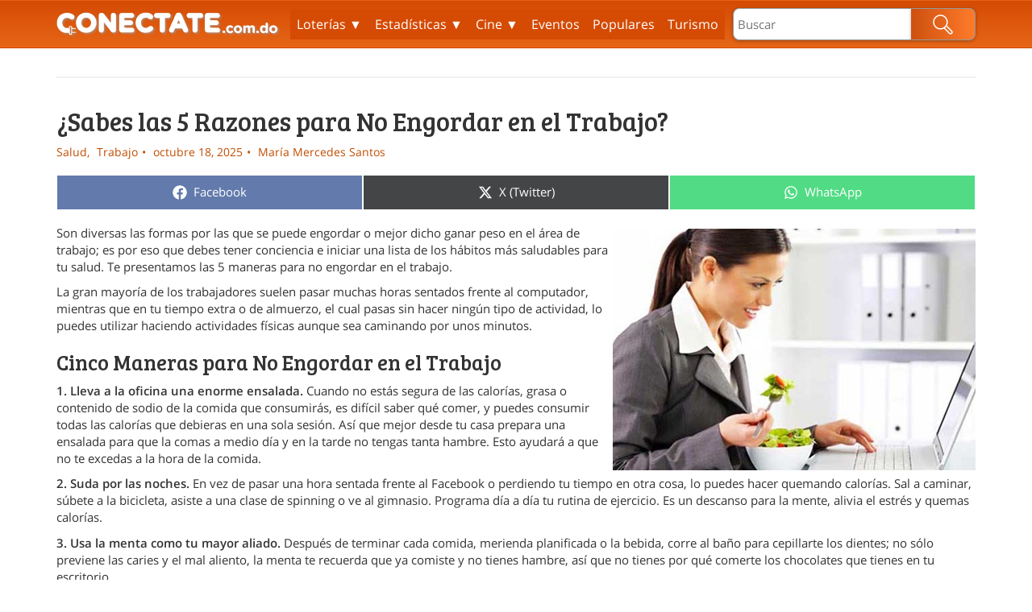

--- FILE ---
content_type: text/html; charset=UTF-8
request_url: https://www.conectate.com.do/articulo/como-no-engordar-en-el-trabajo/
body_size: 16114
content:
<!DOCTYPE html>
<html dir="ltr" lang="es" prefix="og: https://ogp.me/ns#">
<head>
  <meta charset="UTF-8" />
  
  <link rel="shortcut icon" href="https://www.conectate.com.do/wp-content/themes/conectate/assets/img/favicon.ico" />
  <link rel="apple-touch-icon-precomposed" sizes="57x57" href="https://www.conectate.com.do/wp-content/themes/conectate/assets/img/Icon-App-57x57@1x.png" />
  <link rel="apple-touch-icon-precomposed" sizes="72x72" href="https://www.conectate.com.do/wp-content/themes/conectate/assets/img/Icon-App-72x72@1x.png" />
  <link rel="apple-touch-icon-precomposed" sizes="114x114" href="https://www.conectate.com.do/wp-content/themes/conectate/assets/img/Icon-App-57x57@2x.png" />
  <link rel="apple-touch-icon-precomposed" sizes="144x144" href="https://www.conectate.com.do/wp-content/themes/conectate/assets/img/Icon-App-72x72@2x.png" />
  <link rel="icon" sizes="192x192" href="https://www.conectate.com.do/wp-content/themes/conectate/assets/img/Icon-App-192x192@1x.png">
  <meta name="theme-color" content="#DB5802">
  <meta name="mobile-web-app-capable" content="yes">
  <link rel="manifest" href="https://www.conectate.com.do/wp-content/themes/conectate/assets/img/manifest.json">
  <meta name="viewport" content="width=device-width, initial-scale=1"/>
  	<style>img:is([sizes="auto" i], [sizes^="auto," i]) { contain-intrinsic-size: 3000px 1500px }</style>
	
		<!-- All in One SEO Pro 4.8.4.1 - aioseo.com -->
		<title>Cómo No Engordar en el Trabajo | Consejos Tips Sugerencias</title>
	<meta name="description" content="Son diversas las formas por las que se puede ganar peso en el área de trabajo. Te presentamos las cinco maneras de cómo no engordar en el trabajo." />
	<meta name="robots" content="max-image-preview:large" />
	<meta name="author" content="María Mercedes Santos"/>
	<meta name="google-site-verification" content="GmmEfZW6dwJ5htLaU39JN-gx2JyYtMh69Ooeyt_61dA" />
	<meta name="keywords" content="como no engordar en el trabajo,tips para no engordar en el trabajo,engordar en el trabajo,evitar engordar en el trabajo,como evitar engordar en el trabajo" />
	<link rel="canonical" href="https://www.conectate.com.do/articulo/como-no-engordar-en-el-trabajo/" />
	<meta name="generator" content="All in One SEO Pro (AIOSEO) 4.8.4.1" />
		<meta property="og:locale" content="es_ES" />
		<meta property="og:site_name" content="Conectate.com.do" />
		<meta property="og:type" content="article" />
		<meta property="og:title" content="Cómo No Engordar en el Trabajo | Consejos Tips Sugerencias" />
		<meta property="og:description" content="Son diversas las formas por las que se puede ganar peso en el área de trabajo. Te presentamos las cinco maneras de cómo no engordar en el trabajo." />
		<meta property="og:url" content="https://www.conectate.com.do/articulo/como-no-engordar-en-el-trabajo/" />
		<meta property="fb:app_id" content="213619249989766" />
		<meta property="og:image" content="https://cdn.conectate.com.do/wp-content/uploads/2017/04/29135535/Comer-Trabajo.jpg" />
		<meta property="og:image:secure_url" content="https://cdn.conectate.com.do/wp-content/uploads/2017/04/29135535/Comer-Trabajo.jpg" />
		<meta property="og:image:width" content="450" />
		<meta property="og:image:height" content="300" />
		<meta property="article:published_time" content="2025-10-18T07:30:38+00:00" />
		<meta property="article:modified_time" content="2025-10-18T11:04:14+00:00" />
		<meta name="twitter:card" content="summary" />
		<meta name="twitter:title" content="Cómo No Engordar en el Trabajo | Consejos Tips Sugerencias" />
		<meta name="twitter:description" content="Son diversas las formas por las que se puede ganar peso en el área de trabajo. Te presentamos las cinco maneras de cómo no engordar en el trabajo." />
		<meta name="twitter:image" content="https://cdn.conectate.com.do/wp-content/uploads/2017/04/29135535/Comer-Trabajo.jpg" />
		<script type="application/ld+json" class="aioseo-schema">
			{"@context":"https:\/\/schema.org","@graph":[{"@type":"BreadcrumbList","@id":"https:\/\/www.conectate.com.do\/articulo\/como-no-engordar-en-el-trabajo\/#breadcrumblist","itemListElement":[{"@type":"ListItem","@id":"https:\/\/www.conectate.com.do#listItem","position":1,"name":"Inicio","item":"https:\/\/www.conectate.com.do","nextItem":{"@type":"ListItem","@id":"https:\/\/www.conectate.com.do\/categoria\/estilo-de-vida\/#listItem","name":"Estilo de Vida"}},{"@type":"ListItem","@id":"https:\/\/www.conectate.com.do\/categoria\/estilo-de-vida\/#listItem","position":2,"name":"Estilo de Vida","item":"https:\/\/www.conectate.com.do\/categoria\/estilo-de-vida\/","nextItem":{"@type":"ListItem","@id":"https:\/\/www.conectate.com.do\/categoria\/salud\/#listItem","name":"Salud"},"previousItem":{"@type":"ListItem","@id":"https:\/\/www.conectate.com.do#listItem","name":"Inicio"}},{"@type":"ListItem","@id":"https:\/\/www.conectate.com.do\/categoria\/salud\/#listItem","position":3,"name":"Salud","item":"https:\/\/www.conectate.com.do\/categoria\/salud\/","nextItem":{"@type":"ListItem","@id":"https:\/\/www.conectate.com.do\/articulo\/como-no-engordar-en-el-trabajo\/#listItem","name":"\u00bfSabes las 5 Razones para No Engordar en el Trabajo?"},"previousItem":{"@type":"ListItem","@id":"https:\/\/www.conectate.com.do\/categoria\/estilo-de-vida\/#listItem","name":"Estilo de Vida"}},{"@type":"ListItem","@id":"https:\/\/www.conectate.com.do\/articulo\/como-no-engordar-en-el-trabajo\/#listItem","position":4,"name":"\u00bfSabes las 5 Razones para No Engordar en el Trabajo?","previousItem":{"@type":"ListItem","@id":"https:\/\/www.conectate.com.do\/categoria\/salud\/#listItem","name":"Salud"}}]},{"@type":"Organization","@id":"https:\/\/www.conectate.com.do\/#organization","name":"Conectate.com.do","description":"Gu\u00eda de Entretenimiento de Rep\u00fablica Dominicana","url":"https:\/\/www.conectate.com.do\/"},{"@type":"Person","@id":"https:\/\/www.conectate.com.do\/author\/maria\/#author","url":"https:\/\/www.conectate.com.do\/author\/maria\/","name":"Mar\u00eda Mercedes Santos","image":{"@type":"ImageObject","@id":"https:\/\/www.conectate.com.do\/articulo\/como-no-engordar-en-el-trabajo\/#authorImage","url":"https:\/\/secure.gravatar.com\/avatar\/94b99a13a6d6f037d6438179c12b28ca814682100bb65938e34f7014a7c3f25c?s=96&d=mm&r=g","width":96,"height":96,"caption":"Mar\u00eda Mercedes Santos"}},{"@type":"WebPage","@id":"https:\/\/www.conectate.com.do\/articulo\/como-no-engordar-en-el-trabajo\/#webpage","url":"https:\/\/www.conectate.com.do\/articulo\/como-no-engordar-en-el-trabajo\/","name":"C\u00f3mo No Engordar en el Trabajo | Consejos Tips Sugerencias","description":"Son diversas las formas por las que se puede ganar peso en el \u00e1rea de trabajo. Te presentamos las cinco maneras de c\u00f3mo no engordar en el trabajo.","inLanguage":"es-ES","isPartOf":{"@id":"https:\/\/www.conectate.com.do\/#website"},"breadcrumb":{"@id":"https:\/\/www.conectate.com.do\/articulo\/como-no-engordar-en-el-trabajo\/#breadcrumblist"},"author":{"@id":"https:\/\/www.conectate.com.do\/author\/maria\/#author"},"creator":{"@id":"https:\/\/www.conectate.com.do\/author\/maria\/#author"},"image":{"@type":"ImageObject","url":"https:\/\/cdn.conectate.com.do\/wp-content\/uploads\/2017\/04\/29135535\/Comer-Trabajo.jpg","@id":"https:\/\/www.conectate.com.do\/articulo\/como-no-engordar-en-el-trabajo\/#mainImage","width":450,"height":300,"caption":"C\u00f3mo No Engordar en el Trabajo"},"primaryImageOfPage":{"@id":"https:\/\/www.conectate.com.do\/articulo\/como-no-engordar-en-el-trabajo\/#mainImage"},"datePublished":"2025-10-18T07:30:38+00:00","dateModified":"2025-10-18T11:04:14+00:00"},{"@type":"WebSite","@id":"https:\/\/www.conectate.com.do\/#website","url":"https:\/\/www.conectate.com.do\/","name":"Conectate.com.do","description":"Gu\u00eda de Entretenimiento de Rep\u00fablica Dominicana","inLanguage":"es-ES","publisher":{"@id":"https:\/\/www.conectate.com.do\/#organization"}}]}
		</script>
		<!-- All in One SEO Pro -->

<link rel='dns-prefetch' href='//www.conectate.com.do' />
<link rel='dns-prefetch' href='//pagead2.googlesyndication.com' />
<link rel='dns-prefetch' href='//pelotainvernal.com' />
<link rel='dns-prefetch' href='//cdnjs.cloudflare.com' />
<link rel='dns-prefetch' href='//cdn-conectate.kiskoo.com' />
<script type="text/javascript">
/* <![CDATA[ */
window._wpemojiSettings = {"baseUrl":"https:\/\/s.w.org\/images\/core\/emoji\/16.0.1\/72x72\/","ext":".png","svgUrl":"https:\/\/s.w.org\/images\/core\/emoji\/16.0.1\/svg\/","svgExt":".svg","source":{"concatemoji":"https:\/\/www.conectate.com.do\/wp-includes\/js\/wp-emoji-release.min.js?ver=6.8.3"}};
/*! This file is auto-generated */
!function(s,n){var o,i,e;function c(e){try{var t={supportTests:e,timestamp:(new Date).valueOf()};sessionStorage.setItem(o,JSON.stringify(t))}catch(e){}}function p(e,t,n){e.clearRect(0,0,e.canvas.width,e.canvas.height),e.fillText(t,0,0);var t=new Uint32Array(e.getImageData(0,0,e.canvas.width,e.canvas.height).data),a=(e.clearRect(0,0,e.canvas.width,e.canvas.height),e.fillText(n,0,0),new Uint32Array(e.getImageData(0,0,e.canvas.width,e.canvas.height).data));return t.every(function(e,t){return e===a[t]})}function u(e,t){e.clearRect(0,0,e.canvas.width,e.canvas.height),e.fillText(t,0,0);for(var n=e.getImageData(16,16,1,1),a=0;a<n.data.length;a++)if(0!==n.data[a])return!1;return!0}function f(e,t,n,a){switch(t){case"flag":return n(e,"\ud83c\udff3\ufe0f\u200d\u26a7\ufe0f","\ud83c\udff3\ufe0f\u200b\u26a7\ufe0f")?!1:!n(e,"\ud83c\udde8\ud83c\uddf6","\ud83c\udde8\u200b\ud83c\uddf6")&&!n(e,"\ud83c\udff4\udb40\udc67\udb40\udc62\udb40\udc65\udb40\udc6e\udb40\udc67\udb40\udc7f","\ud83c\udff4\u200b\udb40\udc67\u200b\udb40\udc62\u200b\udb40\udc65\u200b\udb40\udc6e\u200b\udb40\udc67\u200b\udb40\udc7f");case"emoji":return!a(e,"\ud83e\udedf")}return!1}function g(e,t,n,a){var r="undefined"!=typeof WorkerGlobalScope&&self instanceof WorkerGlobalScope?new OffscreenCanvas(300,150):s.createElement("canvas"),o=r.getContext("2d",{willReadFrequently:!0}),i=(o.textBaseline="top",o.font="600 32px Arial",{});return e.forEach(function(e){i[e]=t(o,e,n,a)}),i}function t(e){var t=s.createElement("script");t.src=e,t.defer=!0,s.head.appendChild(t)}"undefined"!=typeof Promise&&(o="wpEmojiSettingsSupports",i=["flag","emoji"],n.supports={everything:!0,everythingExceptFlag:!0},e=new Promise(function(e){s.addEventListener("DOMContentLoaded",e,{once:!0})}),new Promise(function(t){var n=function(){try{var e=JSON.parse(sessionStorage.getItem(o));if("object"==typeof e&&"number"==typeof e.timestamp&&(new Date).valueOf()<e.timestamp+604800&&"object"==typeof e.supportTests)return e.supportTests}catch(e){}return null}();if(!n){if("undefined"!=typeof Worker&&"undefined"!=typeof OffscreenCanvas&&"undefined"!=typeof URL&&URL.createObjectURL&&"undefined"!=typeof Blob)try{var e="postMessage("+g.toString()+"("+[JSON.stringify(i),f.toString(),p.toString(),u.toString()].join(",")+"));",a=new Blob([e],{type:"text/javascript"}),r=new Worker(URL.createObjectURL(a),{name:"wpTestEmojiSupports"});return void(r.onmessage=function(e){c(n=e.data),r.terminate(),t(n)})}catch(e){}c(n=g(i,f,p,u))}t(n)}).then(function(e){for(var t in e)n.supports[t]=e[t],n.supports.everything=n.supports.everything&&n.supports[t],"flag"!==t&&(n.supports.everythingExceptFlag=n.supports.everythingExceptFlag&&n.supports[t]);n.supports.everythingExceptFlag=n.supports.everythingExceptFlag&&!n.supports.flag,n.DOMReady=!1,n.readyCallback=function(){n.DOMReady=!0}}).then(function(){return e}).then(function(){var e;n.supports.everything||(n.readyCallback(),(e=n.source||{}).concatemoji?t(e.concatemoji):e.wpemoji&&e.twemoji&&(t(e.twemoji),t(e.wpemoji)))}))}((window,document),window._wpemojiSettings);
/* ]]> */
</script>
<style id='wp-emoji-styles-inline-css' type='text/css'>

	img.wp-smiley, img.emoji {
		display: inline !important;
		border: none !important;
		box-shadow: none !important;
		height: 1em !important;
		width: 1em !important;
		margin: 0 0.07em !important;
		vertical-align: -0.1em !important;
		background: none !important;
		padding: 0 !important;
	}
</style>
<link rel='stylesheet' id='wp-block-library-css' href='https://www.conectate.com.do/wp-includes/css/dist/block-library/style.min.css?ver=6.8.3' type='text/css' media='all' />
<style id='classic-theme-styles-inline-css' type='text/css'>
/*! This file is auto-generated */
.wp-block-button__link{color:#fff;background-color:#32373c;border-radius:9999px;box-shadow:none;text-decoration:none;padding:calc(.667em + 2px) calc(1.333em + 2px);font-size:1.125em}.wp-block-file__button{background:#32373c;color:#fff;text-decoration:none}
</style>
<style id='global-styles-inline-css' type='text/css'>
:root{--wp--preset--aspect-ratio--square: 1;--wp--preset--aspect-ratio--4-3: 4/3;--wp--preset--aspect-ratio--3-4: 3/4;--wp--preset--aspect-ratio--3-2: 3/2;--wp--preset--aspect-ratio--2-3: 2/3;--wp--preset--aspect-ratio--16-9: 16/9;--wp--preset--aspect-ratio--9-16: 9/16;--wp--preset--color--black: #000000;--wp--preset--color--cyan-bluish-gray: #abb8c3;--wp--preset--color--white: #ffffff;--wp--preset--color--pale-pink: #f78da7;--wp--preset--color--vivid-red: #cf2e2e;--wp--preset--color--luminous-vivid-orange: #ff6900;--wp--preset--color--luminous-vivid-amber: #fcb900;--wp--preset--color--light-green-cyan: #7bdcb5;--wp--preset--color--vivid-green-cyan: #00d084;--wp--preset--color--pale-cyan-blue: #8ed1fc;--wp--preset--color--vivid-cyan-blue: #0693e3;--wp--preset--color--vivid-purple: #9b51e0;--wp--preset--gradient--vivid-cyan-blue-to-vivid-purple: linear-gradient(135deg,rgba(6,147,227,1) 0%,rgb(155,81,224) 100%);--wp--preset--gradient--light-green-cyan-to-vivid-green-cyan: linear-gradient(135deg,rgb(122,220,180) 0%,rgb(0,208,130) 100%);--wp--preset--gradient--luminous-vivid-amber-to-luminous-vivid-orange: linear-gradient(135deg,rgba(252,185,0,1) 0%,rgba(255,105,0,1) 100%);--wp--preset--gradient--luminous-vivid-orange-to-vivid-red: linear-gradient(135deg,rgba(255,105,0,1) 0%,rgb(207,46,46) 100%);--wp--preset--gradient--very-light-gray-to-cyan-bluish-gray: linear-gradient(135deg,rgb(238,238,238) 0%,rgb(169,184,195) 100%);--wp--preset--gradient--cool-to-warm-spectrum: linear-gradient(135deg,rgb(74,234,220) 0%,rgb(151,120,209) 20%,rgb(207,42,186) 40%,rgb(238,44,130) 60%,rgb(251,105,98) 80%,rgb(254,248,76) 100%);--wp--preset--gradient--blush-light-purple: linear-gradient(135deg,rgb(255,206,236) 0%,rgb(152,150,240) 100%);--wp--preset--gradient--blush-bordeaux: linear-gradient(135deg,rgb(254,205,165) 0%,rgb(254,45,45) 50%,rgb(107,0,62) 100%);--wp--preset--gradient--luminous-dusk: linear-gradient(135deg,rgb(255,203,112) 0%,rgb(199,81,192) 50%,rgb(65,88,208) 100%);--wp--preset--gradient--pale-ocean: linear-gradient(135deg,rgb(255,245,203) 0%,rgb(182,227,212) 50%,rgb(51,167,181) 100%);--wp--preset--gradient--electric-grass: linear-gradient(135deg,rgb(202,248,128) 0%,rgb(113,206,126) 100%);--wp--preset--gradient--midnight: linear-gradient(135deg,rgb(2,3,129) 0%,rgb(40,116,252) 100%);--wp--preset--font-size--small: 13px;--wp--preset--font-size--medium: 20px;--wp--preset--font-size--large: 36px;--wp--preset--font-size--x-large: 42px;--wp--preset--spacing--20: 0.44rem;--wp--preset--spacing--30: 0.67rem;--wp--preset--spacing--40: 1rem;--wp--preset--spacing--50: 1.5rem;--wp--preset--spacing--60: 2.25rem;--wp--preset--spacing--70: 3.38rem;--wp--preset--spacing--80: 5.06rem;--wp--preset--shadow--natural: 6px 6px 9px rgba(0, 0, 0, 0.2);--wp--preset--shadow--deep: 12px 12px 50px rgba(0, 0, 0, 0.4);--wp--preset--shadow--sharp: 6px 6px 0px rgba(0, 0, 0, 0.2);--wp--preset--shadow--outlined: 6px 6px 0px -3px rgba(255, 255, 255, 1), 6px 6px rgba(0, 0, 0, 1);--wp--preset--shadow--crisp: 6px 6px 0px rgba(0, 0, 0, 1);}:where(.is-layout-flex){gap: 0.5em;}:where(.is-layout-grid){gap: 0.5em;}body .is-layout-flex{display: flex;}.is-layout-flex{flex-wrap: wrap;align-items: center;}.is-layout-flex > :is(*, div){margin: 0;}body .is-layout-grid{display: grid;}.is-layout-grid > :is(*, div){margin: 0;}:where(.wp-block-columns.is-layout-flex){gap: 2em;}:where(.wp-block-columns.is-layout-grid){gap: 2em;}:where(.wp-block-post-template.is-layout-flex){gap: 1.25em;}:where(.wp-block-post-template.is-layout-grid){gap: 1.25em;}.has-black-color{color: var(--wp--preset--color--black) !important;}.has-cyan-bluish-gray-color{color: var(--wp--preset--color--cyan-bluish-gray) !important;}.has-white-color{color: var(--wp--preset--color--white) !important;}.has-pale-pink-color{color: var(--wp--preset--color--pale-pink) !important;}.has-vivid-red-color{color: var(--wp--preset--color--vivid-red) !important;}.has-luminous-vivid-orange-color{color: var(--wp--preset--color--luminous-vivid-orange) !important;}.has-luminous-vivid-amber-color{color: var(--wp--preset--color--luminous-vivid-amber) !important;}.has-light-green-cyan-color{color: var(--wp--preset--color--light-green-cyan) !important;}.has-vivid-green-cyan-color{color: var(--wp--preset--color--vivid-green-cyan) !important;}.has-pale-cyan-blue-color{color: var(--wp--preset--color--pale-cyan-blue) !important;}.has-vivid-cyan-blue-color{color: var(--wp--preset--color--vivid-cyan-blue) !important;}.has-vivid-purple-color{color: var(--wp--preset--color--vivid-purple) !important;}.has-black-background-color{background-color: var(--wp--preset--color--black) !important;}.has-cyan-bluish-gray-background-color{background-color: var(--wp--preset--color--cyan-bluish-gray) !important;}.has-white-background-color{background-color: var(--wp--preset--color--white) !important;}.has-pale-pink-background-color{background-color: var(--wp--preset--color--pale-pink) !important;}.has-vivid-red-background-color{background-color: var(--wp--preset--color--vivid-red) !important;}.has-luminous-vivid-orange-background-color{background-color: var(--wp--preset--color--luminous-vivid-orange) !important;}.has-luminous-vivid-amber-background-color{background-color: var(--wp--preset--color--luminous-vivid-amber) !important;}.has-light-green-cyan-background-color{background-color: var(--wp--preset--color--light-green-cyan) !important;}.has-vivid-green-cyan-background-color{background-color: var(--wp--preset--color--vivid-green-cyan) !important;}.has-pale-cyan-blue-background-color{background-color: var(--wp--preset--color--pale-cyan-blue) !important;}.has-vivid-cyan-blue-background-color{background-color: var(--wp--preset--color--vivid-cyan-blue) !important;}.has-vivid-purple-background-color{background-color: var(--wp--preset--color--vivid-purple) !important;}.has-black-border-color{border-color: var(--wp--preset--color--black) !important;}.has-cyan-bluish-gray-border-color{border-color: var(--wp--preset--color--cyan-bluish-gray) !important;}.has-white-border-color{border-color: var(--wp--preset--color--white) !important;}.has-pale-pink-border-color{border-color: var(--wp--preset--color--pale-pink) !important;}.has-vivid-red-border-color{border-color: var(--wp--preset--color--vivid-red) !important;}.has-luminous-vivid-orange-border-color{border-color: var(--wp--preset--color--luminous-vivid-orange) !important;}.has-luminous-vivid-amber-border-color{border-color: var(--wp--preset--color--luminous-vivid-amber) !important;}.has-light-green-cyan-border-color{border-color: var(--wp--preset--color--light-green-cyan) !important;}.has-vivid-green-cyan-border-color{border-color: var(--wp--preset--color--vivid-green-cyan) !important;}.has-pale-cyan-blue-border-color{border-color: var(--wp--preset--color--pale-cyan-blue) !important;}.has-vivid-cyan-blue-border-color{border-color: var(--wp--preset--color--vivid-cyan-blue) !important;}.has-vivid-purple-border-color{border-color: var(--wp--preset--color--vivid-purple) !important;}.has-vivid-cyan-blue-to-vivid-purple-gradient-background{background: var(--wp--preset--gradient--vivid-cyan-blue-to-vivid-purple) !important;}.has-light-green-cyan-to-vivid-green-cyan-gradient-background{background: var(--wp--preset--gradient--light-green-cyan-to-vivid-green-cyan) !important;}.has-luminous-vivid-amber-to-luminous-vivid-orange-gradient-background{background: var(--wp--preset--gradient--luminous-vivid-amber-to-luminous-vivid-orange) !important;}.has-luminous-vivid-orange-to-vivid-red-gradient-background{background: var(--wp--preset--gradient--luminous-vivid-orange-to-vivid-red) !important;}.has-very-light-gray-to-cyan-bluish-gray-gradient-background{background: var(--wp--preset--gradient--very-light-gray-to-cyan-bluish-gray) !important;}.has-cool-to-warm-spectrum-gradient-background{background: var(--wp--preset--gradient--cool-to-warm-spectrum) !important;}.has-blush-light-purple-gradient-background{background: var(--wp--preset--gradient--blush-light-purple) !important;}.has-blush-bordeaux-gradient-background{background: var(--wp--preset--gradient--blush-bordeaux) !important;}.has-luminous-dusk-gradient-background{background: var(--wp--preset--gradient--luminous-dusk) !important;}.has-pale-ocean-gradient-background{background: var(--wp--preset--gradient--pale-ocean) !important;}.has-electric-grass-gradient-background{background: var(--wp--preset--gradient--electric-grass) !important;}.has-midnight-gradient-background{background: var(--wp--preset--gradient--midnight) !important;}.has-small-font-size{font-size: var(--wp--preset--font-size--small) !important;}.has-medium-font-size{font-size: var(--wp--preset--font-size--medium) !important;}.has-large-font-size{font-size: var(--wp--preset--font-size--large) !important;}.has-x-large-font-size{font-size: var(--wp--preset--font-size--x-large) !important;}
:where(.wp-block-post-template.is-layout-flex){gap: 1.25em;}:where(.wp-block-post-template.is-layout-grid){gap: 1.25em;}
:where(.wp-block-columns.is-layout-flex){gap: 2em;}:where(.wp-block-columns.is-layout-grid){gap: 2em;}
:root :where(.wp-block-pullquote){font-size: 1.5em;line-height: 1.6;}
</style>
<link rel='stylesheet' id='contact-form-7-css' href='https://www.conectate.com.do/wp-content/plugins/contact-form-7/includes/css/styles.css?ver=6.0.6' type='text/css' media='all' />
<link rel='stylesheet' id='mediaelement-css' href='https://www.conectate.com.do/wp-includes/js/mediaelement/mediaelementplayer-legacy.min.css?ver=4.2.17' type='text/css' media='all' />
<link rel='stylesheet' id='wp-mediaelement-css' href='https://www.conectate.com.do/wp-includes/js/mediaelement/wp-mediaelement.min.css?ver=6.8.3' type='text/css' media='all' />
<link rel='stylesheet' id='fvp-frontend-css' href='https://www.conectate.com.do/wp-content/plugins/featured-video-plus/styles/frontend.css?ver=2.3.3' type='text/css' media='all' />
<link rel='stylesheet' id='scriptlesssocialsharing-css' href='https://www.conectate.com.do/wp-content/plugins/scriptless-social-sharing/includes/css/scriptlesssocialsharing-style.css?ver=3.3.0' type='text/css' media='all' />
<style id='scriptlesssocialsharing-inline-css' type='text/css'>
.scriptlesssocialsharing__buttons a.button { padding: 12px; flex: 1; }@media only screen and (max-width: 767px) { .scriptlesssocialsharing .sss-name { position: absolute; clip: rect(1px, 1px, 1px, 1px); height: 1px; width: 1px; border: 0; overflow: hidden; } }
</style>
<link rel='stylesheet' id='conectate-style-css' href='https://www.conectate.com.do/wp-content/themes/conectate/assets/css/main.css?ver=1734013425' type='text/css' media='all' />
<link rel='stylesheet' id='conectate-sport-ticket-style-css' href='https://cdn-conectate.kiskoo.com/modules/sport/frontend/assets/css/sport-ticker.css?ver=6.8.3' type='text/css' media='all' />
<link rel='stylesheet' id='baseball-style-css' href='https://pelotainvernal.com/bb-widget/bb-widget.css?ver=6.8.3' type='text/css' media='all' />
<script type="text/javascript" src="https://www.conectate.com.do/wp-includes/js/jquery/jquery.min.js?ver=3.7.1" id="jquery-core-js"></script>
<script type="text/javascript" src="https://www.conectate.com.do/wp-includes/js/jquery/jquery-migrate.min.js?ver=3.4.1" id="jquery-migrate-js"></script>
<script type="text/javascript" id="mediaelement-core-js-before">
/* <![CDATA[ */
var mejsL10n = {"language":"es","strings":{"mejs.download-file":"Descargar archivo","mejs.install-flash":"Est\u00e1s usando un navegador que no tiene Flash activo o instalado. Por favor, activa el componente del reproductor Flash o descarga la \u00faltima versi\u00f3n desde https:\/\/get.adobe.com\/flashplayer\/","mejs.fullscreen":"Pantalla completa","mejs.play":"Reproducir","mejs.pause":"Pausa","mejs.time-slider":"Control de tiempo","mejs.time-help-text":"Usa las teclas de direcci\u00f3n izquierda\/derecha para avanzar un segundo y las flechas arriba\/abajo para avanzar diez segundos.","mejs.live-broadcast":"Transmisi\u00f3n en vivo","mejs.volume-help-text":"Utiliza las teclas de flecha arriba\/abajo para aumentar o disminuir el volumen.","mejs.unmute":"Activar el sonido","mejs.mute":"Silenciar","mejs.volume-slider":"Control de volumen","mejs.video-player":"Reproductor de v\u00eddeo","mejs.audio-player":"Reproductor de audio","mejs.captions-subtitles":"Pies de foto \/ Subt\u00edtulos","mejs.captions-chapters":"Cap\u00edtulos","mejs.none":"Ninguna","mejs.afrikaans":"Afrik\u00e1ans","mejs.albanian":"Albano","mejs.arabic":"\u00c1rabe","mejs.belarusian":"Bielorruso","mejs.bulgarian":"B\u00falgaro","mejs.catalan":"Catal\u00e1n","mejs.chinese":"Chino","mejs.chinese-simplified":"Chino (Simplificado)","mejs.chinese-traditional":"Chino (Tradicional)","mejs.croatian":"Croata","mejs.czech":"Checo","mejs.danish":"Dan\u00e9s","mejs.dutch":"Neerland\u00e9s","mejs.english":"Ingl\u00e9s","mejs.estonian":"Estonio","mejs.filipino":"Filipino","mejs.finnish":"Fin\u00e9s","mejs.french":"Franc\u00e9s","mejs.galician":"Gallego","mejs.german":"Alem\u00e1n","mejs.greek":"Griego","mejs.haitian-creole":"Creole haitiano","mejs.hebrew":"Hebreo","mejs.hindi":"Indio","mejs.hungarian":"H\u00fangaro","mejs.icelandic":"Island\u00e9s","mejs.indonesian":"Indonesio","mejs.irish":"Irland\u00e9s","mejs.italian":"Italiano","mejs.japanese":"Japon\u00e9s","mejs.korean":"Coreano","mejs.latvian":"Let\u00f3n","mejs.lithuanian":"Lituano","mejs.macedonian":"Macedonio","mejs.malay":"Malayo","mejs.maltese":"Malt\u00e9s","mejs.norwegian":"Noruego","mejs.persian":"Persa","mejs.polish":"Polaco","mejs.portuguese":"Portugu\u00e9s","mejs.romanian":"Rumano","mejs.russian":"Ruso","mejs.serbian":"Serbio","mejs.slovak":"Eslovaco","mejs.slovenian":"Esloveno","mejs.spanish":"Espa\u00f1ol","mejs.swahili":"Swahili","mejs.swedish":"Sueco","mejs.tagalog":"Tagalo","mejs.thai":"Tailand\u00e9s","mejs.turkish":"Turco","mejs.ukrainian":"Ukraniano","mejs.vietnamese":"Vietnamita","mejs.welsh":"Gal\u00e9s","mejs.yiddish":"Yiddish"}};
/* ]]> */
</script>
<script type="text/javascript" src="https://www.conectate.com.do/wp-includes/js/mediaelement/mediaelement-and-player.min.js?ver=4.2.17" id="mediaelement-core-js"></script>
<script type="text/javascript" src="https://www.conectate.com.do/wp-includes/js/mediaelement/mediaelement-migrate.min.js?ver=6.8.3" id="mediaelement-migrate-js"></script>
<script type="text/javascript" id="mediaelement-js-extra">
/* <![CDATA[ */
var _wpmejsSettings = {"pluginPath":"\/wp-includes\/js\/mediaelement\/","classPrefix":"mejs-","stretching":"responsive","audioShortcodeLibrary":"mediaelement","videoShortcodeLibrary":"mediaelement"};
/* ]]> */
</script>
<script type="text/javascript" src="https://www.conectate.com.do/wp-includes/js/mediaelement/wp-mediaelement.min.js?ver=6.8.3" id="wp-mediaelement-js"></script>
<script type="text/javascript" src="https://www.conectate.com.do/wp-content/plugins/featured-video-plus/js/jquery.fitvids.min.js?ver=master-2015-08" id="jquery.fitvids-js"></script>
<script type="text/javascript" src="https://www.conectate.com.do/wp-content/plugins/featured-video-plus/js/jquery.domwindow.min.js?ver=2.3.3" id="jquery.domwindow-js"></script>
<script type="text/javascript" id="fvp-frontend-js-extra">
/* <![CDATA[ */
var fvpdata = {"ajaxurl":"https:\/\/www.conectate.com.do\/wp-admin\/admin-ajax.php","nonce":"7c18255d6d","fitvids":"1","dynamic":"","overlay":"1","opacity":"0.75","color":"w","width":"640"};
/* ]]> */
</script>
<script type="text/javascript" src="https://www.conectate.com.do/wp-content/plugins/featured-video-plus/js/frontend.min.js?ver=2.3.3" id="fvp-frontend-js"></script>
<script type="text/javascript" src="https://www.conectate.com.do/wp-content/themes/conectate/assets/js/vendor.js?ver=1734000004" id="conectate-vendor-script-js"></script>
<script type="text/javascript" src="https://cdn-conectate.kiskoo.com/web/js/knockout-3.4.1.js" id="knockout-js"></script>
<script type="text/javascript" src="https://cdn-conectate.kiskoo.com/web/js/knockout-switch-case.min.js" id="knockout-switch-js"></script>
<script type="text/javascript" src="https://pelotainvernal.com/bb-widget/bb-widget.js" id="baseball-script-js"></script>
<script type="text/javascript" src="https://cdnjs.cloudflare.com/ajax/libs/Chart.js/2.9.3/Chart.min.js?ver=6.8.3" id="chart-script-js"></script>
<link rel="https://api.w.org/" href="https://www.conectate.com.do/wp-json/" /><link rel="EditURI" type="application/rsd+xml" title="RSD" href="https://www.conectate.com.do/xmlrpc.php?rsd" />
<meta name="generator" content="WordPress 6.8.3" />
<link rel='shortlink' href='https://www.conectate.com.do/?p=184405' />
<link rel="alternate" title="oEmbed (JSON)" type="application/json+oembed" href="https://www.conectate.com.do/wp-json/oembed/1.0/embed?url=https%3A%2F%2Fwww.conectate.com.do%2Farticulo%2Fcomo-no-engordar-en-el-trabajo%2F" />
<link rel="alternate" title="oEmbed (XML)" type="text/xml+oembed" href="https://www.conectate.com.do/wp-json/oembed/1.0/embed?url=https%3A%2F%2Fwww.conectate.com.do%2Farticulo%2Fcomo-no-engordar-en-el-trabajo%2F&#038;format=xml" />
<meta property="fb:app_id" content=""/><meta name="google-site-verification" content="3fZ2pUjctGFI7lyZhrObSVgvYV7yHrZZhrPQccxC1tM" />
<script src="https://tags.refinery89.com/conectatecomdo.js" async></script><link rel="icon" href="https://cdn.conectate.com.do/wp-content/uploads/2020/07/21111422/cropped-favicon-conectate-32x32.png" sizes="32x32" />
<link rel="icon" href="https://cdn.conectate.com.do/wp-content/uploads/2020/07/21111422/cropped-favicon-conectate-192x192.png" sizes="192x192" />
<link rel="apple-touch-icon" href="https://cdn.conectate.com.do/wp-content/uploads/2020/07/21111422/cropped-favicon-conectate-180x180.png" />
<meta name="msapplication-TileImage" content="https://cdn.conectate.com.do/wp-content/uploads/2020/07/21111422/cropped-favicon-conectate-270x270.png" />

  <!-- TABLOOLA ADS -->
  <script type="text/javascript">
    window._taboola = window._taboola || [];
    _taboola.push({article:'auto'});
    !function (e, f, u, i) {
      if (!document.getElementById(i)){
        e.async = 1;
        e.src = u;
        e.id = i;
        f.parentNode.insertBefore(e, f);
      }
    }(document.createElement('script'),
    document.getElementsByTagName('script')[0],
    '//cdn.taboola.com/libtrc/embimedia-conectate/loader.js',
    'tb_loader_script');
    if(window.performance && typeof window.performance.mark == 'function')
      {window.performance.mark('tbl_ic');}
  </script>
  <!-- TABLOOLA ADS END -->

  <script async="async" src="https://www.googletagservices.com/tag/js/gpt.js"></script>
  <script src="https://embi-media.com/hb_resources/conectate/home/ac36340a.js"></script>
  
</head>
<body class="">
  <div class="site-main">
    <div class="fixed-top">
      <nav class="navbar-main navbar navbar-expand-md navbar-light bg-navbar" >
        <div class="container">

            <div class="d-flex flex-grow-1" style="position: relative; align-items: center">

            <div id="dl-menu" class="dl-menuwrapper d-block d-md-none">
                <button class="dl-trigger">Open Menu</button>

                  <ul id="menu-header-menu" class="dl-menu"><li itemscope="itemscope" itemtype="https://www.schema.org/SiteNavigationElement" id="menu-item-26" class="lotteries menu-item menu-item-type-custom menu-item-object-custom menu-item-has-children menu-item-26"><a title="Loterías ▼" href="#" class="sub-link">Loterías ▼</a>
<ul role="menu" class="dl-submenu" >
	<li itemscope="itemscope" itemtype="https://www.schema.org/SiteNavigationElement" id="menu-item-245463" class="menu-item menu-item-type-custom menu-item-object-custom menu-item-245463"><a title="Portada" href="https://www.conectate.com.do/loterias/" class="sub-link">Portada</a></li>
	<li itemscope="itemscope" itemtype="https://www.schema.org/SiteNavigationElement" id="menu-item-245454" class="menu-item menu-item-type-custom menu-item-object-custom menu-item-245454"><a title="Lotería Nacional" href="https://www.conectate.com.do/loterias/nacional" class="sub-link">Lotería Nacional</a></li>
	<li itemscope="itemscope" itemtype="https://www.schema.org/SiteNavigationElement" id="menu-item-245455" class="menu-item menu-item-type-custom menu-item-object-custom menu-item-245455"><a title="Leidsa" href="https://www.conectate.com.do/loterias/leidsa" class="sub-link">Leidsa</a></li>
	<li itemscope="itemscope" itemtype="https://www.schema.org/SiteNavigationElement" id="menu-item-245456" class="menu-item menu-item-type-custom menu-item-object-custom menu-item-245456"><a title="Lotería Real" href="https://www.conectate.com.do/loterias/loto-real" class="sub-link">Lotería Real</a></li>
	<li itemscope="itemscope" itemtype="https://www.schema.org/SiteNavigationElement" id="menu-item-245457" class="menu-item menu-item-type-custom menu-item-object-custom menu-item-245457"><a title="Loteka" href="https://www.conectate.com.do/loterias/loteka" class="sub-link">Loteka</a></li>
	<li itemscope="itemscope" itemtype="https://www.schema.org/SiteNavigationElement" id="menu-item-245458" class="menu-item menu-item-type-custom menu-item-object-custom menu-item-245458"><a title="La Primera" href="https://www.conectate.com.do/loterias/la-primera" class="sub-link">La Primera</a></li>
	<li itemscope="itemscope" itemtype="https://www.schema.org/SiteNavigationElement" id="menu-item-245459" class="menu-item menu-item-type-custom menu-item-object-custom menu-item-245459"><a title="La Suerte" href="https://www.conectate.com.do/loterias/la-suerte-dominicana" class="sub-link">La Suerte</a></li>
	<li itemscope="itemscope" itemtype="https://www.schema.org/SiteNavigationElement" id="menu-item-245744" class="menu-item menu-item-type-custom menu-item-object-custom menu-item-245744"><a title="Lotedom" href="https://www.conectate.com.do/loterias/lotedom" class="sub-link">Lotedom</a></li>
	<li itemscope="itemscope" itemtype="https://www.schema.org/SiteNavigationElement" id="menu-item-245460" class="menu-item menu-item-type-custom menu-item-object-custom menu-item-245460"><a title="Americanas (New York)" href="https://www.conectate.com.do/loterias/americanas" class="sub-link">Americanas (New York)</a></li>
	<li itemscope="itemscope" itemtype="https://www.schema.org/SiteNavigationElement" id="menu-item-245461" class="menu-item menu-item-type-custom menu-item-object-custom menu-item-245461"><a title="King Lottery" href="https://www.conectate.com.do/loterias/king-lottery" class="sub-link">King Lottery</a></li>
	<li itemscope="itemscope" itemtype="https://www.schema.org/SiteNavigationElement" id="menu-item-245462" class="menu-item menu-item-type-custom menu-item-object-custom menu-item-245462"><a title="Anguila" href="https://www.conectate.com.do/loterias/anguilla" class="sub-link">Anguila</a></li>
</ul>
</li>
<li itemscope="itemscope" itemtype="https://www.schema.org/SiteNavigationElement" id="menu-item-245464" class="menu-item menu-item-type-custom menu-item-object-custom menu-item-has-children menu-item-245464"><a title="Estadísticas ▼" href="#" class="sub-link">Estadísticas ▼</a>
<ul role="menu" class="dl-submenu" >
	<li itemscope="itemscope" itemtype="https://www.schema.org/SiteNavigationElement" id="menu-item-246000" class="menu-item menu-item-type-custom menu-item-object-custom menu-item-246000"><a title="Quinielas" href="https://www.conectate.com.do/loterias/estadisticas" class="sub-link">Quinielas</a></li>
	<li itemscope="itemscope" itemtype="https://www.schema.org/SiteNavigationElement" id="menu-item-245465" class="menu-item menu-item-type-custom menu-item-object-custom menu-item-245465"><a title="Años Anteriores" href="https://www.conectate.com.do/loterias/resultados-anos-anteriores" class="sub-link">Años Anteriores</a></li>
	<li itemscope="itemscope" itemtype="https://www.schema.org/SiteNavigationElement" id="menu-item-245467" class="menu-item menu-item-type-custom menu-item-object-custom menu-item-245467"><a title="Números Calientes" href="https://www.conectate.com.do/loterias/numeros-calientes" class="sub-link">Números Calientes</a></li>
	<li itemscope="itemscope" itemtype="https://www.schema.org/SiteNavigationElement" id="menu-item-245468" class="menu-item menu-item-type-custom menu-item-object-custom menu-item-245468"><a title="Números Fríos" href="https://www.conectate.com.do/loterias/numeros-frios" class="sub-link">Números Fríos</a></li>
	<li itemscope="itemscope" itemtype="https://www.schema.org/SiteNavigationElement" id="menu-item-245466" class="menu-item menu-item-type-custom menu-item-object-custom menu-item-245466"><a title="Pronósticos" href="https://www.conectate.com.do/loterias/pronosticos-del-dia" class="sub-link">Pronósticos</a></li>
	<li itemscope="itemscope" itemtype="https://www.schema.org/SiteNavigationElement" id="menu-item-245469" class="menu-item menu-item-type-custom menu-item-object-custom menu-item-245469"><a title="Consultar Números" href="https://www.conectate.com.do/loterias/consultar-numeros" class="sub-link">Consultar Números</a></li>
</ul>
</li>
<li itemscope="itemscope" itemtype="https://www.schema.org/SiteNavigationElement" id="menu-item-241774" class="movie menu-item menu-item-type-custom menu-item-object-custom menu-item-has-children menu-item-241774"><a title="Cine ▼" href="#" class="sub-link">Cine ▼</a>
<ul role="menu" class="dl-submenu" >
	<li itemscope="itemscope" itemtype="https://www.schema.org/SiteNavigationElement" id="menu-item-245693" class="menu-item menu-item-type-custom menu-item-object-custom menu-item-245693"><a title="Cartelera" href="https://www.conectate.com.do/cartelera-de-cine/" class="sub-link">Cartelera</a></li>
	<li itemscope="itemscope" itemtype="https://www.schema.org/SiteNavigationElement" id="menu-item-245695" class="menu-item menu-item-type-custom menu-item-object-custom menu-item-245695"><a title="Estrenos" href="https://www.conectate.com.do/cartelera-de-cine/estrenos" class="sub-link">Estrenos</a></li>
	<li itemscope="itemscope" itemtype="https://www.schema.org/SiteNavigationElement" id="menu-item-245694" class="menu-item menu-item-type-custom menu-item-object-custom menu-item-245694"><a title="Próximamente" href="https://www.conectate.com.do/cartelera-de-cine/proximamente" class="sub-link">Próximamente</a></li>
</ul>
</li>
<li itemscope="itemscope" itemtype="https://www.schema.org/SiteNavigationElement" id="menu-item-242914" class="events menu-item menu-item-type-custom menu-item-object-custom menu-item-has-children menu-item-242914"><a title="Eventos" href="#" class="sub-link">Eventos</a>
<ul role="menu" class="dl-submenu" >
	<li itemscope="itemscope" itemtype="https://www.schema.org/SiteNavigationElement" id="menu-item-245470" class="menu-item menu-item-type-custom menu-item-object-custom menu-item-245470"><a title="Guía Local" href="https://www.conectate.com.do/eventos/" class="sub-link">Guía Local</a></li>
	<li itemscope="itemscope" itemtype="https://www.schema.org/SiteNavigationElement" id="menu-item-245471" class="menu-item menu-item-type-custom menu-item-object-custom menu-item-245471"><a title="Premios Soberano 2025" href="https://www.conectate.com.do/articulo/premios-soberano/" class="sub-link">Premios Soberano 2025</a></li>
</ul>
</li>
<li itemscope="itemscope" itemtype="https://www.schema.org/SiteNavigationElement" id="menu-item-245453" class="menu-item menu-item-type-custom menu-item-object-custom menu-item-has-children menu-item-245453"><a title="Populares" href="#" class="sub-link">Populares</a>
<ul role="menu" class="dl-submenu" >
	<li itemscope="itemscope" itemtype="https://www.schema.org/SiteNavigationElement" id="menu-item-246448" class="menu-item menu-item-type-custom menu-item-object-custom menu-item-246448"><a title="Canciones Top en RD" href="https://www.conectate.com.do/articulo/canciones-mas-escuchadas-radio-republica-dominicana/" class="sub-link">Canciones Top en RD</a></li>
	<li itemscope="itemscope" itemtype="https://www.schema.org/SiteNavigationElement" id="menu-item-246445" class="menu-item menu-item-type-custom menu-item-object-custom menu-item-246445"><a title="Códigos Postales" href="https://www.conectate.com.do/articulo/codigos-postales-republica-dominicana/" class="sub-link">Códigos Postales</a></li>
	<li itemscope="itemscope" itemtype="https://www.schema.org/SiteNavigationElement" id="menu-item-241775" class="holiday menu-item menu-item-type-custom menu-item-object-custom menu-item-241775"><a title="Días Feriados" href="https://www.conectate.com.do/articulo/dias-feriados-republica-dominicana/" class="sub-link">Días Feriados</a></li>
	<li itemscope="itemscope" itemtype="https://www.schema.org/SiteNavigationElement" id="menu-item-246446" class="menu-item menu-item-type-custom menu-item-object-custom menu-item-246446"><a title="Metro de Santo Domingo" href="https://www.conectate.com.do/articulo/metro-de-santo-domingo/" class="sub-link">Metro de Santo Domingo</a></li>
	<li itemscope="itemscope" itemtype="https://www.schema.org/SiteNavigationElement" id="menu-item-246447" class="menu-item menu-item-type-custom menu-item-object-custom menu-item-246447"><a title="Peajes Dominicanos" href="https://www.conectate.com.do/articulo/precio-peajes-autopista-samana/" class="sub-link">Peajes Dominicanos</a></li>
	<li itemscope="itemscope" itemtype="https://www.schema.org/SiteNavigationElement" id="menu-item-245474" class="menu-item menu-item-type-custom menu-item-object-custom menu-item-245474"><a title="Precios de Combustibles" href="https://www.conectate.com.do/articulo/precio-combustible-republica-dominicana/" class="sub-link">Precios de Combustibles</a></li>
	<li itemscope="itemscope" itemtype="https://www.schema.org/SiteNavigationElement" id="menu-item-246421" class="menu-item menu-item-type-custom menu-item-object-custom menu-item-246421"><a title="Tasa del Día" href="https://www.conectate.com.do/articulo/precio-del-dolar-euro-rd-tasa-de-hoy/" class="sub-link">Tasa del Día</a></li>
</ul>
</li>
<li itemscope="itemscope" itemtype="https://www.schema.org/SiteNavigationElement" id="menu-item-240800" class="tourism menu-item menu-item-type-custom menu-item-object-custom menu-item-has-children menu-item-240800"><a title="Turismo" href="#" class="sub-link">Turismo</a>
<ul role="menu" class="dl-submenu" >
	<li itemscope="itemscope" itemtype="https://www.schema.org/SiteNavigationElement" id="menu-item-245697" class="menu-item menu-item-type-custom menu-item-object-custom menu-item-245697"><a title="República Dominicana" href="https://www.conectate.com.do/articulo/atracciones-turisticas-de-la-republica-dominicana/" class="sub-link">República Dominicana</a></li>
	<li itemscope="itemscope" itemtype="https://www.schema.org/SiteNavigationElement" id="menu-item-245704" class="menu-item menu-item-type-custom menu-item-object-custom menu-item-245704"><a title="La Romana" href="https://www.conectate.com.do/articulo/la-romana/" class="sub-link">La Romana</a></li>
	<li itemscope="itemscope" itemtype="https://www.schema.org/SiteNavigationElement" id="menu-item-245701" class="menu-item menu-item-type-custom menu-item-object-custom menu-item-245701"><a title="Puerto Plata" href="https://www.conectate.com.do/articulo/puerto-plata/" class="sub-link">Puerto Plata</a></li>
	<li itemscope="itemscope" itemtype="https://www.schema.org/SiteNavigationElement" id="menu-item-245702" class="menu-item menu-item-type-custom menu-item-object-custom menu-item-245702"><a title="Punta Cana" href="https://www.conectate.com.do/articulo/punta-cana-la-altagracia-republica-dominicana/" class="sub-link">Punta Cana</a></li>
	<li itemscope="itemscope" itemtype="https://www.schema.org/SiteNavigationElement" id="menu-item-245703" class="menu-item menu-item-type-custom menu-item-object-custom menu-item-245703"><a title="Samaná" href="https://www.conectate.com.do/articulo/samana/" class="sub-link">Samaná</a></li>
	<li itemscope="itemscope" itemtype="https://www.schema.org/SiteNavigationElement" id="menu-item-245700" class="menu-item menu-item-type-custom menu-item-object-custom menu-item-245700"><a title="Santiago" href="https://www.conectate.com.do/articulo/santiago-de-los-caballeros-republica-dominicana/" class="sub-link">Santiago</a></li>
	<li itemscope="itemscope" itemtype="https://www.schema.org/SiteNavigationElement" id="menu-item-245698" class="menu-item menu-item-type-custom menu-item-object-custom menu-item-245698"><a title="Santo Domingo" href="https://www.conectate.com.do/articulo/santo-domingo/" class="sub-link">Santo Domingo</a></li>
</ul>
</li>
</ul>            </div>
                <a class="navbar-brand" href="https://www.conectate.com.do">
                    <img src="https://cdn-lottery.kiskoo.com/f615c437dbf7c5343b4cf60eb1352bf9.png" alt="Logo" class="img-fluid">
                  </a>
                    <div class="d-flex">
                        <div class="d-none d-md-block navbar-expand-lg">

                          <ul id="menu-header-menu-1" class="nav_custom"><li itemscope="itemscope" itemtype="https://www.schema.org/SiteNavigationElement" class="lotteries menu-item menu-item-type-custom menu-item-object-custom menu-item-has-children menu-item-26 dropdown dd nav-item"><a title="Loterías ▼" href="#" data-toggle="dropdown" class="bg-link nav-link " aria-haspopup="true">Loterías ▼</a>
<ul role="menu" class=" dd-submenu" >
	<li itemscope="itemscope" itemtype="https://www.schema.org/SiteNavigationElement" class="menu-item menu-item-type-custom menu-item-object-custom menu-item-245463"><a title="Portada" href="https://www.conectate.com.do/loterias/">Portada</a></li>
	<li itemscope="itemscope" itemtype="https://www.schema.org/SiteNavigationElement" class="menu-item menu-item-type-custom menu-item-object-custom menu-item-245454"><a title="Lotería Nacional" href="https://www.conectate.com.do/loterias/nacional">Lotería Nacional</a></li>
	<li itemscope="itemscope" itemtype="https://www.schema.org/SiteNavigationElement" class="menu-item menu-item-type-custom menu-item-object-custom menu-item-245455"><a title="Leidsa" href="https://www.conectate.com.do/loterias/leidsa">Leidsa</a></li>
	<li itemscope="itemscope" itemtype="https://www.schema.org/SiteNavigationElement" class="menu-item menu-item-type-custom menu-item-object-custom menu-item-245456"><a title="Lotería Real" href="https://www.conectate.com.do/loterias/loto-real">Lotería Real</a></li>
	<li itemscope="itemscope" itemtype="https://www.schema.org/SiteNavigationElement" class="menu-item menu-item-type-custom menu-item-object-custom menu-item-245457"><a title="Loteka" href="https://www.conectate.com.do/loterias/loteka">Loteka</a></li>
	<li itemscope="itemscope" itemtype="https://www.schema.org/SiteNavigationElement" class="menu-item menu-item-type-custom menu-item-object-custom menu-item-245458"><a title="La Primera" href="https://www.conectate.com.do/loterias/la-primera">La Primera</a></li>
	<li itemscope="itemscope" itemtype="https://www.schema.org/SiteNavigationElement" class="menu-item menu-item-type-custom menu-item-object-custom menu-item-245459"><a title="La Suerte" href="https://www.conectate.com.do/loterias/la-suerte-dominicana">La Suerte</a></li>
	<li itemscope="itemscope" itemtype="https://www.schema.org/SiteNavigationElement" class="menu-item menu-item-type-custom menu-item-object-custom menu-item-245744"><a title="Lotedom" href="https://www.conectate.com.do/loterias/lotedom">Lotedom</a></li>
	<li itemscope="itemscope" itemtype="https://www.schema.org/SiteNavigationElement" class="menu-item menu-item-type-custom menu-item-object-custom menu-item-245460"><a title="Americanas (New York)" href="https://www.conectate.com.do/loterias/americanas">Americanas (New York)</a></li>
	<li itemscope="itemscope" itemtype="https://www.schema.org/SiteNavigationElement" class="menu-item menu-item-type-custom menu-item-object-custom menu-item-245461"><a title="King Lottery" href="https://www.conectate.com.do/loterias/king-lottery">King Lottery</a></li>
	<li itemscope="itemscope" itemtype="https://www.schema.org/SiteNavigationElement" class="menu-item menu-item-type-custom menu-item-object-custom menu-item-245462"><a title="Anguila" href="https://www.conectate.com.do/loterias/anguilla">Anguila</a></li>
</ul>
</li>
<li itemscope="itemscope" itemtype="https://www.schema.org/SiteNavigationElement" class="menu-item menu-item-type-custom menu-item-object-custom menu-item-has-children menu-item-245464 dropdown dd nav-item"><a title="Estadísticas ▼" href="#" data-toggle="dropdown" class="bg-link nav-link " aria-haspopup="true">Estadísticas ▼</a>
<ul role="menu" class=" dd-submenu" >
	<li itemscope="itemscope" itemtype="https://www.schema.org/SiteNavigationElement" class="menu-item menu-item-type-custom menu-item-object-custom menu-item-246000"><a title="Quinielas" href="https://www.conectate.com.do/loterias/estadisticas">Quinielas</a></li>
	<li itemscope="itemscope" itemtype="https://www.schema.org/SiteNavigationElement" class="menu-item menu-item-type-custom menu-item-object-custom menu-item-245465"><a title="Años Anteriores" href="https://www.conectate.com.do/loterias/resultados-anos-anteriores">Años Anteriores</a></li>
	<li itemscope="itemscope" itemtype="https://www.schema.org/SiteNavigationElement" class="menu-item menu-item-type-custom menu-item-object-custom menu-item-245467"><a title="Números Calientes" href="https://www.conectate.com.do/loterias/numeros-calientes">Números Calientes</a></li>
	<li itemscope="itemscope" itemtype="https://www.schema.org/SiteNavigationElement" class="menu-item menu-item-type-custom menu-item-object-custom menu-item-245468"><a title="Números Fríos" href="https://www.conectate.com.do/loterias/numeros-frios">Números Fríos</a></li>
	<li itemscope="itemscope" itemtype="https://www.schema.org/SiteNavigationElement" class="menu-item menu-item-type-custom menu-item-object-custom menu-item-245466"><a title="Pronósticos" href="https://www.conectate.com.do/loterias/pronosticos-del-dia">Pronósticos</a></li>
	<li itemscope="itemscope" itemtype="https://www.schema.org/SiteNavigationElement" class="menu-item menu-item-type-custom menu-item-object-custom menu-item-245469"><a title="Consultar Números" href="https://www.conectate.com.do/loterias/consultar-numeros">Consultar Números</a></li>
</ul>
</li>
<li itemscope="itemscope" itemtype="https://www.schema.org/SiteNavigationElement" class="movie menu-item menu-item-type-custom menu-item-object-custom menu-item-has-children menu-item-241774 dropdown dd nav-item"><a title="Cine ▼" href="#" data-toggle="dropdown" class="bg-link nav-link " aria-haspopup="true">Cine ▼</a>
<ul role="menu" class=" dd-submenu" >
	<li itemscope="itemscope" itemtype="https://www.schema.org/SiteNavigationElement" class="menu-item menu-item-type-custom menu-item-object-custom menu-item-245693"><a title="Cartelera" href="https://www.conectate.com.do/cartelera-de-cine/">Cartelera</a></li>
	<li itemscope="itemscope" itemtype="https://www.schema.org/SiteNavigationElement" class="menu-item menu-item-type-custom menu-item-object-custom menu-item-245695"><a title="Estrenos" href="https://www.conectate.com.do/cartelera-de-cine/estrenos">Estrenos</a></li>
	<li itemscope="itemscope" itemtype="https://www.schema.org/SiteNavigationElement" class="menu-item menu-item-type-custom menu-item-object-custom menu-item-245694"><a title="Próximamente" href="https://www.conectate.com.do/cartelera-de-cine/proximamente">Próximamente</a></li>
</ul>
</li>
<li itemscope="itemscope" itemtype="https://www.schema.org/SiteNavigationElement" class="events menu-item menu-item-type-custom menu-item-object-custom menu-item-has-children menu-item-242914 dropdown dd nav-item"><a title="Eventos" href="#" data-toggle="dropdown" class="bg-link nav-link " aria-haspopup="true">Eventos</a>
<ul role="menu" class=" dd-submenu" >
	<li itemscope="itemscope" itemtype="https://www.schema.org/SiteNavigationElement" class="menu-item menu-item-type-custom menu-item-object-custom menu-item-245470"><a title="Guía Local" href="https://www.conectate.com.do/eventos/">Guía Local</a></li>
	<li itemscope="itemscope" itemtype="https://www.schema.org/SiteNavigationElement" class="menu-item menu-item-type-custom menu-item-object-custom menu-item-245471"><a title="Premios Soberano 2025" href="https://www.conectate.com.do/articulo/premios-soberano/">Premios Soberano 2025</a></li>
</ul>
</li>
<li itemscope="itemscope" itemtype="https://www.schema.org/SiteNavigationElement" class="menu-item menu-item-type-custom menu-item-object-custom menu-item-has-children menu-item-245453 dropdown dd nav-item"><a title="Populares" href="#" data-toggle="dropdown" class="bg-link nav-link " aria-haspopup="true">Populares</a>
<ul role="menu" class=" dd-submenu" >
	<li itemscope="itemscope" itemtype="https://www.schema.org/SiteNavigationElement" class="menu-item menu-item-type-custom menu-item-object-custom menu-item-246448"><a title="Canciones Top en RD" href="https://www.conectate.com.do/articulo/canciones-mas-escuchadas-radio-republica-dominicana/">Canciones Top en RD</a></li>
	<li itemscope="itemscope" itemtype="https://www.schema.org/SiteNavigationElement" class="menu-item menu-item-type-custom menu-item-object-custom menu-item-246445"><a title="Códigos Postales" href="https://www.conectate.com.do/articulo/codigos-postales-republica-dominicana/">Códigos Postales</a></li>
	<li itemscope="itemscope" itemtype="https://www.schema.org/SiteNavigationElement" class="holiday menu-item menu-item-type-custom menu-item-object-custom menu-item-241775"><a title="Días Feriados" href="https://www.conectate.com.do/articulo/dias-feriados-republica-dominicana/">Días Feriados</a></li>
	<li itemscope="itemscope" itemtype="https://www.schema.org/SiteNavigationElement" class="menu-item menu-item-type-custom menu-item-object-custom menu-item-246446"><a title="Metro de Santo Domingo" href="https://www.conectate.com.do/articulo/metro-de-santo-domingo/">Metro de Santo Domingo</a></li>
	<li itemscope="itemscope" itemtype="https://www.schema.org/SiteNavigationElement" class="menu-item menu-item-type-custom menu-item-object-custom menu-item-246447"><a title="Peajes Dominicanos" href="https://www.conectate.com.do/articulo/precio-peajes-autopista-samana/">Peajes Dominicanos</a></li>
	<li itemscope="itemscope" itemtype="https://www.schema.org/SiteNavigationElement" class="menu-item menu-item-type-custom menu-item-object-custom menu-item-245474"><a title="Precios de Combustibles" href="https://www.conectate.com.do/articulo/precio-combustible-republica-dominicana/">Precios de Combustibles</a></li>
	<li itemscope="itemscope" itemtype="https://www.schema.org/SiteNavigationElement" class="menu-item menu-item-type-custom menu-item-object-custom menu-item-246421"><a title="Tasa del Día" href="https://www.conectate.com.do/articulo/precio-del-dolar-euro-rd-tasa-de-hoy/">Tasa del Día</a></li>
</ul>
</li>
<li itemscope="itemscope" itemtype="https://www.schema.org/SiteNavigationElement" class="tourism menu-item menu-item-type-custom menu-item-object-custom menu-item-has-children menu-item-240800 dropdown dd nav-item"><a title="Turismo" href="#" data-toggle="dropdown" class="bg-link nav-link " aria-haspopup="true">Turismo</a>
<ul role="menu" class=" dd-submenu" >
	<li itemscope="itemscope" itemtype="https://www.schema.org/SiteNavigationElement" class="menu-item menu-item-type-custom menu-item-object-custom menu-item-245697"><a title="República Dominicana" href="https://www.conectate.com.do/articulo/atracciones-turisticas-de-la-republica-dominicana/">República Dominicana</a></li>
	<li itemscope="itemscope" itemtype="https://www.schema.org/SiteNavigationElement" class="menu-item menu-item-type-custom menu-item-object-custom menu-item-245704"><a title="La Romana" href="https://www.conectate.com.do/articulo/la-romana/">La Romana</a></li>
	<li itemscope="itemscope" itemtype="https://www.schema.org/SiteNavigationElement" class="menu-item menu-item-type-custom menu-item-object-custom menu-item-245701"><a title="Puerto Plata" href="https://www.conectate.com.do/articulo/puerto-plata/">Puerto Plata</a></li>
	<li itemscope="itemscope" itemtype="https://www.schema.org/SiteNavigationElement" class="menu-item menu-item-type-custom menu-item-object-custom menu-item-245702"><a title="Punta Cana" href="https://www.conectate.com.do/articulo/punta-cana-la-altagracia-republica-dominicana/">Punta Cana</a></li>
	<li itemscope="itemscope" itemtype="https://www.schema.org/SiteNavigationElement" class="menu-item menu-item-type-custom menu-item-object-custom menu-item-245703"><a title="Samaná" href="https://www.conectate.com.do/articulo/samana/">Samaná</a></li>
	<li itemscope="itemscope" itemtype="https://www.schema.org/SiteNavigationElement" class="menu-item menu-item-type-custom menu-item-object-custom menu-item-245700"><a title="Santiago" href="https://www.conectate.com.do/articulo/santiago-de-los-caballeros-republica-dominicana/">Santiago</a></li>
	<li itemscope="itemscope" itemtype="https://www.schema.org/SiteNavigationElement" class="menu-item menu-item-type-custom menu-item-object-custom menu-item-245698"><a title="Santo Domingo" href="https://www.conectate.com.do/articulo/santo-domingo/">Santo Domingo</a></li>
</ul>
</li>
</ul>                        </div>
                    </div>

                            <div class="d-none d-md-block flex-grow-1">
                                <form class="text-nowrap flex-grow-1 d-flex" action="https://conectate.com.do" style="margin-left: 10px">

                                          <input class="flex-grow-1 pl-2 pr-2 ml-auto" type="search" placeholder="Buscar" name="s" aria-label="Buscar">
                                          <button class="" type="submit"><font style="vertical-align: inherit;"><font style="vertical-align: inherit;">Buscar</font></font></button>
                                </form>
                            </div>
                    <!--div class="navbar-collapse collapse" id="navbarSupportedContent" style="">
                        <div class=" d-md-none mobile-menu-container">
                        </div>
                        <form class="text-nowrap flex-grow-1 d-flex" action="https://conectate.com.do">
                          <input class="flex-grow-1 pl-2 pr-2 ml-auto" type="search" placeholder="Buscar" name="s" aria-label="Buscar">
                          <button class="" type="submit"><font style="vertical-align: inherit;"><font style="vertical-align: inherit;">Buscar</font></font></button>
                        </form>
                    </div-->
            </div>

        </div>
      </nav>
    </div>

    <div class="site-content">
        <div class="container">
          <div class="article single">
                <div class=article-top>
          <article class="post post-single">
                        <div class="post-body">
              <h1 class="entry-title">¿Sabes las 5 Razones para No Engordar en el Trabajo?</h1>
              <div class="post-meta">
                <ul class="category"><li><a href="https://www.conectate.com.do/categoria/salud/" rel="tag">Salud</a></li><li><a href="https://www.conectate.com.do/categoria/trabajo/" rel="tag">Trabajo</a></li></ul>                <span class="updated">octubre 18, 2025</span>
                <span class="author">María Mercedes Santos</span>
              </div>
              <div class="post-content">
                <div class="scriptlesssocialsharing"><div class="scriptlesssocialsharing__buttons"><a class="button facebook" target="_blank" href="https://www.facebook.com/sharer/sharer.php?u=https%3A%2F%2Fwww.conectate.com.do%2Farticulo%2Fcomo-no-engordar-en-el-trabajo%2F" rel="noopener noreferrer nofollow"><svg viewbox="0 0 512 512" class="scriptlesssocialsharing__icon facebook" fill="currentcolor" height="1em" width="1em" aria-hidden="true" focusable="false" role="img"><!-- Font Awesome Free 5.15.4 by @fontawesome - https://fontawesome.com License - https://fontawesome.com/license/free (Icons: CC BY 4.0, Fonts: SIL OFL 1.1, Code: MIT License) --><path d="M504 256C504 119 393 8 256 8S8 119 8 256c0 123.78 90.69 226.38 209.25 245V327.69h-63V256h63v-54.64c0-62.15 37-96.48 93.67-96.48 27.14 0 55.52 4.84 55.52 4.84v61h-31.28c-30.8 0-40.41 19.12-40.41 38.73V256h68.78l-11 71.69h-57.78V501C413.31 482.38 504 379.78 504 256z"></path></svg>
<span class="sss-name"><span class="screen-reader-text">Compartir en </span>Facebook</span></a><a class="button twitter" target="_blank" href="https://twitter.com/intent/tweet?text=%C2%BFSabes%20las%205%20Razones%20para%20No%20Engordar%20en%20el%20Trabajo%3F&#038;url=https%3A%2F%2Fwww.conectate.com.do%2Farticulo%2Fcomo-no-engordar-en-el-trabajo%2F" rel="noopener noreferrer nofollow"><svg viewbox="0 0 512 512" class="scriptlesssocialsharing__icon twitter" fill="currentcolor" height="1em" width="1em" aria-hidden="true" focusable="false" role="img"><!--! Font Awesome Pro 6.4.2 by @fontawesome - https://fontawesome.com License - https://fontawesome.com/license (Commercial License) Copyright 2023 Fonticons, Inc. --><path d="M389.2 48h70.6L305.6 224.2 487 464H345L233.7 318.6 106.5 464H35.8L200.7 275.5 26.8 48H172.4L272.9 180.9 389.2 48zM364.4 421.8h39.1L151.1 88h-42L364.4 421.8z"></path></svg>
<span class="sss-name"><span class="screen-reader-text">Compartir en </span>X (Twitter)</span></a><a class="button whatsapp" target="_blank" href="https://api.whatsapp.com/send?text=%C2%BFSabes%20las%205%20Razones%20para%20No%20Engordar%20en%20el%20Trabajo%3F%20%E2%80%94%20https%3A%2F%2Fwww.conectate.com.do%2Farticulo%2Fcomo-no-engordar-en-el-trabajo%2F" rel="noopener noreferrer nofollow"><svg viewbox="0 0 448 512" class="scriptlesssocialsharing__icon whatsapp" fill="currentcolor" height="1em" width="1em" aria-hidden="true" focusable="false" role="img"><!-- Font Awesome Free 5.15.4 by @fontawesome - https://fontawesome.com License - https://fontawesome.com/license/free (Icons: CC BY 4.0, Fonts: SIL OFL 1.1, Code: MIT License) --><path d="M380.9 97.1C339 55.1 283.2 32 223.9 32c-122.4 0-222 99.6-222 222 0 39.1 10.2 77.3 29.6 111L0 480l117.7-30.9c32.4 17.7 68.9 27 106.1 27h.1c122.3 0 224.1-99.6 224.1-222 0-59.3-25.2-115-67.1-157zm-157 341.6c-33.2 0-65.7-8.9-94-25.7l-6.7-4-69.8 18.3L72 359.2l-4.4-7c-18.5-29.4-28.2-63.3-28.2-98.2 0-101.7 82.8-184.5 184.6-184.5 49.3 0 95.6 19.2 130.4 54.1 34.8 34.9 56.2 81.2 56.1 130.5 0 101.8-84.9 184.6-186.6 184.6zm101.2-138.2c-5.5-2.8-32.8-16.2-37.9-18-5.1-1.9-8.8-2.8-12.5 2.8-3.7 5.6-14.3 18-17.6 21.8-3.2 3.7-6.5 4.2-12 1.4-32.6-16.3-54-29.1-75.5-66-5.7-9.8 5.7-9.1 16.3-30.3 1.8-3.7.9-6.9-.5-9.7-1.4-2.8-12.5-30.1-17.1-41.2-4.5-10.8-9.1-9.3-12.5-9.5-3.2-.2-6.9-.2-10.6-.2-3.7 0-9.7 1.4-14.8 6.9-5.1 5.6-19.4 19-19.4 46.3 0 27.3 19.9 53.7 22.6 57.4 2.8 3.7 39.1 59.7 94.8 83.8 35.2 15.2 49 16.5 66.6 13.9 10.7-1.6 32.8-13.4 37.4-26.4 4.6-13 4.6-24.1 3.2-26.4-1.3-2.5-5-3.9-10.5-6.6z"></path></svg>
<span class="sss-name"><span class="screen-reader-text">Compartir en </span>WhatsApp</span></a></div></div><p><img fetchpriority="high" decoding="async" class="alignright wp-image-230912 size-full" src="https://cdn.conectate.com.do/wp-content/uploads/2017/04/29135535/Comer-Trabajo.jpg" alt="Cómo No Engordar en el Trabajo" width="450" height="300" srcset="https://cdn.conectate.com.do/wp-content/uploads/2017/04/29135535/Comer-Trabajo.jpg 450w, https://cdn.conectate.com.do/wp-content/uploads/2017/04/29135535/Comer-Trabajo-300x200.jpg 300w" sizes="(max-width: 450px) 100vw, 450px" /></p>
<p>Son diversas las formas por las que se puede engordar o mejor dicho ganar peso en el área de trabajo; es por eso que debes tener conciencia e iniciar una lista de los hábitos más saludables para tu salud. Te presentamos las 5 maneras para no engordar en el trabajo.</p>
<p>La gran mayoría de los trabajadores suelen pasar muchas horas sentados frente al computador, mientras que en tu tiempo extra o de almuerzo, el cual pasas sin hacer ningún tipo de actividad, lo puedes utilizar haciendo actividades físicas aunque sea caminando por unos minutos.</p>
<h3>Cinco Maneras para No Engordar en el Trabajo</h3>
<p><strong>1. Lleva a la oficina una enorme ensalada. </strong>Cuando no estás segura de las calorías, grasa o contenido de sodio de la comida que consumirás, es difícil saber qué comer, y puedes consumir todas las calorías que debieras en una sola sesión. Así que mejor desde tu casa prepara una ensalada para que la comas a medio día y en la tarde no tengas tanta hambre. Esto ayudará a que no te excedas a la hora de la comida.</p>
<p><strong>2. Suda por las noches. </strong>En vez de pasar una hora sentada frente al Facebook o perdiendo tu tiempo en otra cosa, lo puedes hacer quemando calorías. Sal a caminar, súbete a la bicicleta, asiste a una clase de spinning o ve al gimnasio. Programa día a día tu rutina de ejercicio. Es un descanso para la mente, alivia el estrés y quemas calorías.</p>
<p><strong>3. Usa la menta como tu mayor aliado. </strong>Después de terminar cada comida, merienda planificada o la bebida, corre al baño para cepillarte los dientes; no sólo previene las caries y el mal aliento, la menta te recuerda que ya comiste y no tienes hambre, así que no tienes por qué comerte los chocolates que tienes en tu escritorio.</p>
<p><strong>4. Mantén refrigerios saludables. </strong>Es muy dulce que a muchas de tus compañeras de trabajo les encante cocinar, pero todos los platos de golosinas en la sala de descanso pueden tentarte a una ruta poco saludable. Evita la tentación al mantener múltiples opciones saludables en la nevera de la oficina o en el cajón de tu escritorio. Yogur, palitos de queso, frutas, verduras cortadas, galletas de avena.</p>
<p><strong>5. Bebe agua todo el día. </strong>Beber una lata de refresco al día añade 715 calorías a la semana. Mantente hidratada y con energía, una botella de agua reutilizable en tu escritorio es una buena opción. El agua no sólo está libre de calorías, sino que da a tu vientre la sensación de que está lleno, lo que reduce que comas por gula. Mantén la botella siempre al alcance de tus manos.</p>
<hr />
<h3>Opciones Poco Saludables para Comer en el Trabajo</h3>
<p>Aquí tienes un resumen de las opciones de comida poco saludable más comunes en el trabajo que pueden causar bajones de energía, reducen la productividad, provocan antojos y riesgos para la salud a largo plazo.</p>
<p>Snacks y productos de máquinas expendedoras de oficina (papitas fritas, galletas, barras de chocolate, refrescos): Alto contenido de azúcar, sal y grasas no saludables.<br />
Mejor alternativa: Frutos secos, chocolate negro, barras de proteína con &lt;6 g de azúcar.</p>
<p>Comida rápida (hamburguesas, pollo frito, tacos grasosos, burritos gigantes): Lleno de grasas saturadas, sodio y calorías vacías.<br />
Mejor alternativa: Wraps de pollo a la parrilla, ensaladas con aderezo ligero.</p>
<p>Pasteles y dulces (donas, muffins, croissants): Exceso de azúcar con poca proteína.<br />
Mejor alternativa: Yogur griego, fruta, avena.</p>
<p>Cafés cremosos y bebidas energéticas (lattes con sirope, frappuccinos, Monster/Red Bull): Mucho azúcar con un bajón de cafeína después.<br />
Mejor alternativa: Café solo, té verde, agua con limón.</p>
              </div>
            </div>
                                    <!-- <div class="post-comment">
                          </div> -->
          </article>
                      <div class="article-bottom">
              
          <div id="conectate_adsense-8" class="panel panel-default widget_conectate_adsense">                              <ins style="display:block; width: 100%; height: 90px" class="adsbygoogle" data-ad-client="ca-pub-2982894129551983" data-ad-slot="2995858490"></ins>
            <script>(adsbygoogle = window.adsbygoogle || []).push({});</script>
                        </div>                    </div>
                  </div>
              </div>
      </div>
  
    <!-- Modal -->
    <div class="modal event-modal fade" id="event-post-modal" tabindex="-1" role="dialog" aria-labelledby="event-post-label" aria-hidden="true">
      <div class="modal-dialog">
        <div class="modal-content">
          <div class="modal-header">
            <button type="button" class="close" data-dismiss="modal" aria-hidden="true"><i class="fa fa-close"></i></button>
          </div>
          <div class="modal-body">
            
          </div>
        </div>
      </div>
    </div><!-- /.modal -->
  </div><!-- /site-content -->
</div><!-- /site-main -->
<div class="site-footer">
  <div class="container">
    <div class="row">
      <div class="col-sm-6 footer-left">
        <ul id="menu-footer-menu" class="footer-menu">
<li ><a href='https://www.conectate.com.do/contacto/'>Contacto</a></li>

<li ><a href='https://www.conectate.com.do/nosotros/'>Nosotros</a></li>

<li ><a href='https://www.conectate.com.do/politica-de-privacidad/'>Política de Privacidad</a></li>
</ul>      </div>
      <div class="col-sm-6 footer-right">
        <ul id="menu-social-menu" class="footer-social-menu">
<li ><a href='https://www.facebook.com/conectatecomdo/'><i class="fa fa-facebook menu-item menu-item-type-custom menu-item-object-custom"></i></a></li>

<li ><a href='https://twitter.com/Conectatecomdo/'><i class="fa fa-twitter menu-item menu-item-type-custom menu-item-object-custom"></i></a></li>

<li ><a href='https://www.instagram.com/conectate.com.do/'><i class="fa fa-instagram menu-item menu-item-type-custom menu-item-object-custom"></i></a></li>
</ul>        <div class="footer-credit">
          &copy;2026&nbsp;&nbsp;
          Derechos Reservados.&nbsp;&nbsp;<a href="https://www.conectate.com.do">Conectate.com.do</a>
        </div>
      </div>
    </div>
  </div>
</div>
<script type="speculationrules">
{"prefetch":[{"source":"document","where":{"and":[{"href_matches":"\/*"},{"not":{"href_matches":["\/wp-*.php","\/wp-admin\/*","\/wp-content\/uploads\/*","\/wp-content\/*","\/wp-content\/plugins\/*","\/wp-content\/themes\/conectate\/*","\/*\\?(.+)"]}},{"not":{"selector_matches":"a[rel~=\"nofollow\"]"}},{"not":{"selector_matches":".no-prefetch, .no-prefetch a"}}]},"eagerness":"conservative"}]}
</script>
		<div id="fb-root"></div>
		<script async defer crossorigin="anonymous" src="https://connect.facebook.net/es_ES/sdk.js#xfbml=1&version=v21.0&appId=&autoLogAppEvents=1"></script><link rel='stylesheet' id='dashicons-css' href='https://www.conectate.com.do/wp-includes/css/dashicons.min.css?ver=6.8.3' type='text/css' media='all' />
<link rel='stylesheet' id='thickbox-css' href='https://www.conectate.com.do/wp-includes/js/thickbox/thickbox.css?ver=6.8.3' type='text/css' media='all' />
<script type="text/javascript" src="https://www.conectate.com.do/wp-includes/js/dist/hooks.min.js?ver=4d63a3d491d11ffd8ac6" id="wp-hooks-js"></script>
<script type="text/javascript" src="https://www.conectate.com.do/wp-includes/js/dist/i18n.min.js?ver=5e580eb46a90c2b997e6" id="wp-i18n-js"></script>
<script type="text/javascript" id="wp-i18n-js-after">
/* <![CDATA[ */
wp.i18n.setLocaleData( { 'text direction\u0004ltr': [ 'ltr' ] } );
/* ]]> */
</script>
<script type="text/javascript" src="https://www.conectate.com.do/wp-content/plugins/contact-form-7/includes/swv/js/index.js?ver=6.0.6" id="swv-js"></script>
<script type="text/javascript" id="contact-form-7-js-translations">
/* <![CDATA[ */
( function( domain, translations ) {
	var localeData = translations.locale_data[ domain ] || translations.locale_data.messages;
	localeData[""].domain = domain;
	wp.i18n.setLocaleData( localeData, domain );
} )( "contact-form-7", {"translation-revision-date":"2025-04-10 13:48:55+0000","generator":"GlotPress\/4.0.1","domain":"messages","locale_data":{"messages":{"":{"domain":"messages","plural-forms":"nplurals=2; plural=n != 1;","lang":"es"},"This contact form is placed in the wrong place.":["Este formulario de contacto est\u00e1 situado en el lugar incorrecto."],"Error:":["Error:"]}},"comment":{"reference":"includes\/js\/index.js"}} );
/* ]]> */
</script>
<script type="text/javascript" id="contact-form-7-js-before">
/* <![CDATA[ */
var wpcf7 = {
    "api": {
        "root": "https:\/\/www.conectate.com.do\/wp-json\/",
        "namespace": "contact-form-7\/v1"
    },
    "cached": 1
};
/* ]]> */
</script>
<script type="text/javascript" src="https://www.conectate.com.do/wp-content/plugins/contact-form-7/includes/js/index.js?ver=6.0.6" id="contact-form-7-js"></script>
<script type="text/javascript" id="wp-polls-js-extra">
/* <![CDATA[ */
var pollsL10n = {"ajax_url":"https:\/\/www.conectate.com.do\/wp-admin\/admin-ajax.php","text_wait":"Tu \u00faltima petici\u00f3n a\u00fan est\u00e1 proces\u00e1ndose. Por favor, espera un momento\u2026","text_valid":"Por favor, elige una respuesta v\u00e1lida para la encuesta.","text_multiple":"N\u00famero m\u00e1ximo de opciones permitidas: ","show_loading":"1","show_fading":"1"};
/* ]]> */
</script>
<script type="text/javascript" src="https://www.conectate.com.do/wp-content/plugins/wp-polls/polls-js.js?ver=2.77.3" id="wp-polls-js"></script>
<script type="text/javascript" src="https://pagead2.googlesyndication.com/pagead/js/adsbygoogle.js" id="conectate-google-ads-script-js"></script>
<script type="text/javascript" src="https://www.conectate.com.do/wp-content/themes/conectate/assets/js/main.js?ver=1742048259" id="conectate-script-js"></script>
<script type="text/javascript" id="thickbox-js-extra">
/* <![CDATA[ */
var thickboxL10n = {"next":"Siguiente >","prev":"< Anterior","image":"Imagen","of":"de","close":"Cerrar","noiframes":"Esta funci\u00f3n necesita frames integrados. Tienes los iframes desactivados o tu navegador no es compatible.","loadingAnimation":"https:\/\/www.conectate.com.do\/wp-includes\/js\/thickbox\/loadingAnimation.gif"};
/* ]]> */
</script>
<script type="text/javascript" src="https://www.conectate.com.do/wp-includes/js/thickbox/thickbox.js?ver=3.1-20121105" id="thickbox-js"></script>

<!-- TABOOLA ADS -->
<script type="text/javascript">
  window._taboola = window._taboola || [];
  _taboola.push({flush: true});


  jQuery( '#dl-menu' ).dlmenu({
      backLabel: 'Atrás'
  });
</script>
<!-- TABOOLA ADS END -->
</body>
</html>
<!--
Performance optimized by W3 Total Cache. Learn more: https://www.boldgrid.com/w3-total-cache/

Caché de objetos 146/179 objetos usando Redis
Almacenamiento en caché de páginas con Redis 
Caché de base de datos 14/43 consultas en 0.029 segundos usando Redis

Served from: _ @ 2026-01-21 11:13:30 by W3 Total Cache
-->

--- FILE ---
content_type: text/html; charset=utf-8
request_url: https://www.google.com/recaptcha/api2/aframe
body_size: 268
content:
<!DOCTYPE HTML><html><head><meta http-equiv="content-type" content="text/html; charset=UTF-8"></head><body><script nonce="u2xj6mQ0x4xLCFIeiltBUQ">/** Anti-fraud and anti-abuse applications only. See google.com/recaptcha */ try{var clients={'sodar':'https://pagead2.googlesyndication.com/pagead/sodar?'};window.addEventListener("message",function(a){try{if(a.source===window.parent){var b=JSON.parse(a.data);var c=clients[b['id']];if(c){var d=document.createElement('img');d.src=c+b['params']+'&rc='+(localStorage.getItem("rc::a")?sessionStorage.getItem("rc::b"):"");window.document.body.appendChild(d);sessionStorage.setItem("rc::e",parseInt(sessionStorage.getItem("rc::e")||0)+1);localStorage.setItem("rc::h",'1768994016513');}}}catch(b){}});window.parent.postMessage("_grecaptcha_ready", "*");}catch(b){}</script></body></html>

--- FILE ---
content_type: text/css
request_url: https://cdn-conectate.kiskoo.com/modules/sport/frontend/assets/css/sport-ticker.css?ver=6.8.3
body_size: 1505
content:


@media (min-width: 992px) {
    .sport-ticker-container {
        display: block;
    }
    .sport-ticker-navigation {
        display: none;
    }
}

@media (max-width: 992px) {
    .sport-ticker-container {
        display: none;
    }
    .sport-ticker-navigation {
        display: block;
    }
}

.sport-ticker-container{
    top: 0;
    width: 100%;
    position: fixed;
    background: #fff;
    z-index: 1040;
    height: 67px;
}
.sport-ticker-content{
    overflow: hidden;
    margin: 0 20px 0 262px;

}
.sport-ticker-container:after{
    clear: both;
    content: " ";
    display: table;
}
.sport-ticker-container .sport-ticker-item-container {
    white-space: nowrap;
    margin: 0;
    padding: 0;
    display: block;
}

.sport-ticker-leagues {
    position: absolute;
    left: 0;
    top: 0;
    padding: 0 5px 0 0;
    height: 100%;
    border-right: 1px solid #ccc;
}

.sport-ticker-leagues:before {
    content: " ";
    width: 1px;
    display: inline-block;
    vertical-align: middle;
    height: 100%;
}

.sport-ticker-leagues span{
    width: 30px;
    height: 30px;
    display: inline-block;
    vertical-align: middle;
}

.sport-ticker-leagues img{
    width: 30px;
    height: 30px;
}

.sport-ticker-leagues select{
    border-radius: 5px;
    height: 27px;
    padding: 0 3px;
    width: 125px;
    outline: none;
    background: #e6e6e6;
    font-size: 11px;
    display: inline-block;
    vertical-align: middle;
    border: 1px solid #ccc;
}

.sport-ticker-game {
    border: 1px solid #999;
    margin: 3px;
    padding: 0;
    display: inline-block;
    vertical-align: middle;
    color: #333;
    text-decoration: none;
}

.sport-ticker-game table{
    border-spacing: 0;
    border-collapse: collapse;
    background-color: transparent;
}

.sport-ticker-league-info {
    margin: 3px;
    padding: 0;
    display: inline-block;
    vertical-align: middle;
    color: #333;
}

.sport-ticker-league-info img{
    margin: 3px;
    padding: 0;
    width: 30px;
    height: 30px;
    display: inline-block;
    vertical-align: middle;
}


.sport-ticker-game:hover{
    color: #333;
    text-decoration: none;
}

.sport-ticker-game-status {
    background: #999;
    padding: 0 5px;
    font-size: 11px;
    text-transform: uppercase;
    color: #fff;
    line-height: 18px;
}

.sport-ticker-day {
    position: absolute;
    left: 169px;
    top: 0;
    padding: 0 5px;
    height: 100%;
    font-size: 0;
}

.sport-ticker-day:before {
    content: " ";
    width: 0;
    display: inline-block;
    vertical-align: middle;
    height: 100%;
}

.sport-ticker-day select{
    text-transform: capitalize;

    border-radius: 5px;
    height: 27px;
    line-height: 25px;
    padding: 0 3px;
    width: 65px;
    outline: none;
    background: #e6e6e6;
    font-size: 11px;
    display: inline-block;
    vertical-align: middle;
    border: 1px solid #ccc;
}

.sport-ticker-day span {
    text-transform: capitalize;

    border-radius: 5px;
    height: 27px;
    line-height: 25px;
    padding: 0 5px;
    width: 65px;
    outline: none;
    background: #e6e6e6;
    font-size: 11px;
    display: inline-block;
    vertical-align: middle;
    border: 1px solid #ccc;
}

.sport-ticker-team-info {
    line-height: 20px;
    font-size: 11px;
}

.sport-ticker-team-name{
    white-space: nowrap;
    vertical-align: middle;
    text-transform: uppercase;
    padding: 0 3px;
}
.sport-ticker-team-name img{
    width: 16px;
    height: 16px;
    vertical-align: middle;
}
.sport-ticker-team-name span{
    vertical-align: middle;
}

.sport-ticker-team-info.winner .sport-ticker-team-name,
.sport-ticker-team-info.winner .sport-ticker-team-score {
    font-weight: bold;
}


.sport-ticker-team-score{
    vertical-align: middle;
    text-align: left;
    padding: 0 3px;
}
.sport-ticker-team-odd{
    vertical-align: middle;
    text-align: right;
    padding: 0 3px;
}
.sport-ticker-team-odd-main-top .odd-win,
.sport-ticker-team-odd-main-bottom .odd-win{
    color: #009900;
    font-weight: bold;
}
.sport-ticker-team-odd-main-top,
.sport-ticker-team-odd-main-bottom {
    border-right: 1px solid #ccc;
    border-left: 1px solid #ccc;
}

.sport-ticker-team-odd-main-bottom {
    border-top: 1px solid #ccc;
}

.sport-ticker-team-odd-secondary span{
    width: 32px;
    display: inline-block;
    text-align: center;
}

.sport-ticker-team-odd-secondary .under{
    background: #cc0000;
    position: relative;
    color: #fff;
}
.sport-ticker-team-odd-secondary .under:before{
    content: " ";
    display: block;
    width: 0;
    height: 0;
    border-left: 16px solid transparent;
    border-right: 16px solid transparent;

    border-top: 6px solid #cc0000;
    position: absolute;
    bottom: -6px;
}
.sport-ticker-team-odd-secondary .over{
    background: #009900;
    position: relative;
    color: #fff;
}

.sport-ticker-team-odd-secondary .over:before{
    content: " ";
    display: block;
    width: 0;
    height: 0;
    border-left: 16px solid transparent;
    border-right: 16px solid transparent;

    border-bottom: 6px solid #009900;
    position: absolute;
    top: -6px;
}

.sport-ticker-arrow {
    position: absolute;
    top: 0;
    width: 20px;
    background: #f6f6f6;
    color: #333;
    height: 100%;
    cursor: pointer;

    border-right: 1px solid #ccc;
    border-left: 1px solid #ccc;
}
.sport-ticker-arrow-left {
    left: 242px;
}
.sport-ticker-arrow-right {
    right: 0;
}
.sport-ticker-arrow:after {
    position: absolute;
    content: " ";
    top: 50%;
    left: 50%;
    margin-top: -10px;
    width: 0;
    height: 0;
    border-top: 10px solid transparent;
    border-bottom: 10px solid transparent;

}


.sport-ticker-arrow-left:after {
    margin-left: -6px;
    border-right: 10px solid #999;
}

.sport-ticker-arrow-right:after {
    margin-left: -4px;
    border-left: 10px solid #999;
}

.sport-ticker-navigation{

    height: 40px;
    width: 100%;
    text-align: center;
    border-bottom: 1px solid #ccc;
    background: #f6f6f6;
}
.sport-ticker-navigation select{
    border-radius: 5px;
    height: 26px;
    padding: 0 5px;
    width: 240px;
    outline: none;
    margin: 7px 0;
    text-align: left;
    vertical-align: middle;

    font-size: 16px;
    font-weight: normal;
}

@media screen and (-webkit-min-device-pixel-ratio: 0) {
    .sport-ticker-navigation select:focus{
        font-size: 16px;
    }
}
.sport-ticker-navigation button{
    margin: 0;
    padding: 0 10px;
    line-height: 24px;
    border: 1px solid #ccc;
    background: #e6e6e6;
    border-radius: 3px;
    vertical-align: middle;
    outline: none;
    font-weight: normal;
    color: #000;
}

.sport-ticker-loader {
    width: 100%;
    text-align: center;
}
.spinner {
    width: 50px;
    height: 40px;
    text-align: center;
    font-size: 10px;
    margin: auto;
}

.spinner > div {
    background-color: #333;
    height: 100%;
    width: 6px;
    display: inline-block;

    -webkit-animation: sk-stretchdelay 1.2s infinite ease-in-out;
    animation: sk-stretchdelay 1.2s infinite ease-in-out;
}

.spinner .rect2 {
    -webkit-animation-delay: -1.1s;
    animation-delay: -1.1s;
}

.spinner .rect3 {
    -webkit-animation-delay: -1.0s;
    animation-delay: -1.0s;
}

.spinner .rect4 {
    -webkit-animation-delay: -0.9s;
    animation-delay: -0.9s;
}

.spinner .rect5 {
    -webkit-animation-delay: -0.8s;
    animation-delay: -0.8s;
}

@-webkit-keyframes sk-stretchdelay {
    0%, 40%, 100% { -webkit-transform: scaleY(0.4) }
    20% { -webkit-transform: scaleY(1.0) }
}

@keyframes sk-stretchdelay {
    0%, 40%, 100% {
        transform: scaleY(0.4);
        -webkit-transform: scaleY(0.4);
    }  20% {
           transform: scaleY(1.0);
           -webkit-transform: scaleY(1.0);
       }
}

--- FILE ---
content_type: application/javascript
request_url: https://www.conectate.com.do/wp-content/themes/conectate/assets/js/main.js?ver=1742048259
body_size: 20498
content:
(function(){function r(e,n,t){function o(i,f){if(!n[i]){if(!e[i]){var c="function"==typeof require&&require;if(!f&&c)return c(i,!0);if(u)return u(i,!0);var a=new Error("Cannot find module '"+i+"'");throw a.code="MODULE_NOT_FOUND",a}var p=n[i]={exports:{}};e[i][0].call(p.exports,function(r){var n=e[i][1][r];return o(n||r)},p,p.exports,r,e,n,t)}return n[i].exports}for(var u="function"==typeof require&&require,i=0;i<t.length;i++)o(t[i]);return o}return r})()({1:[function(require,module,exports){
if("undefined"==typeof jQuery)throw new Error("Bootstrap's JavaScript requires jQuery");!function(t){"use strict";var e=jQuery.fn.jquery.split(" ")[0].split(".");if(e[0]<2&&e[1]<9||1==e[0]&&9==e[1]&&e[2]<1||e[0]>3)throw new Error("Bootstrap's JavaScript requires jQuery version 1.9.1 or higher, but lower than version 4")}(),function(t){"use strict";t.fn.emulateTransitionEnd=function(e){var i=!1,o=this;t(this).one("bsTransitionEnd",function(){i=!0});return setTimeout(function(){i||t(o).trigger(t.support.transition.end)},e),this},t(function(){t.support.transition=function(){var t=document.createElement("bootstrap"),e={WebkitTransition:"webkitTransitionEnd",MozTransition:"transitionend",OTransition:"oTransitionEnd otransitionend",transition:"transitionend"};for(var i in e)if(void 0!==t.style[i])return{end:e[i]};return!1}(),t.support.transition&&(t.event.special.bsTransitionEnd={bindType:t.support.transition.end,delegateType:t.support.transition.end,handle:function(e){if(t(e.target).is(this))return e.handleObj.handler.apply(this,arguments)}})})}(jQuery),function(t){"use strict";var e='[data-dismiss="alert"]',i=function(i){t(i).on("click",e,this.close)};i.VERSION="3.4.1",i.TRANSITION_DURATION=150,i.prototype.close=function(e){var o=t(this),n=o.attr("data-target");n||(n=(n=o.attr("href"))&&n.replace(/.*(?=#[^\s]*$)/,"")),n="#"===n?[]:n;var s=t(document).find(n);function a(){s.detach().trigger("closed.bs.alert").remove()}e&&e.preventDefault(),s.length||(s=o.closest(".alert")),s.trigger(e=t.Event("close.bs.alert")),e.isDefaultPrevented()||(s.removeClass("in"),t.support.transition&&s.hasClass("fade")?s.one("bsTransitionEnd",a).emulateTransitionEnd(i.TRANSITION_DURATION):a())};var o=t.fn.alert;t.fn.alert=function(e){return this.each(function(){var o=t(this),n=o.data("bs.alert");n||o.data("bs.alert",n=new i(this)),"string"==typeof e&&n[e].call(o)})},t.fn.alert.Constructor=i,t.fn.alert.noConflict=function(){return t.fn.alert=o,this},t(document).on("click.bs.alert.data-api",e,i.prototype.close)}(jQuery),function(t){"use strict";var e=function(i,o){this.$element=t(i),this.options=t.extend({},e.DEFAULTS,o),this.isLoading=!1};function i(i){return this.each(function(){var o=t(this),n=o.data("bs.button"),s="object"==typeof i&&i;n||o.data("bs.button",n=new e(this,s)),"toggle"==i?n.toggle():i&&n.setState(i)})}e.VERSION="3.4.1",e.DEFAULTS={loadingText:"loading..."},e.prototype.setState=function(e){var i="disabled",o=this.$element,n=o.is("input")?"val":"html",s=o.data();e+="Text",null==s.resetText&&o.data("resetText",o[n]()),setTimeout(t.proxy(function(){o[n](null==s[e]?this.options[e]:s[e]),"loadingText"==e?(this.isLoading=!0,o.addClass(i).attr(i,i).prop(i,!0)):this.isLoading&&(this.isLoading=!1,o.removeClass(i).removeAttr(i).prop(i,!1))},this),0)},e.prototype.toggle=function(){var t=!0,e=this.$element.closest('[data-toggle="buttons"]');if(e.length){var i=this.$element.find("input");"radio"==i.prop("type")?(i.prop("checked")&&(t=!1),e.find(".active").removeClass("active"),this.$element.addClass("active")):"checkbox"==i.prop("type")&&(i.prop("checked")!==this.$element.hasClass("active")&&(t=!1),this.$element.toggleClass("active")),i.prop("checked",this.$element.hasClass("active")),t&&i.trigger("change")}else this.$element.attr("aria-pressed",!this.$element.hasClass("active")),this.$element.toggleClass("active")};var o=t.fn.button;t.fn.button=i,t.fn.button.Constructor=e,t.fn.button.noConflict=function(){return t.fn.button=o,this},t(document).on("click.bs.button.data-api",'[data-toggle^="button"]',function(e){var o=t(e.target).closest(".btn");i.call(o,"toggle"),t(e.target).is('input[type="radio"], input[type="checkbox"]')||(e.preventDefault(),o.is("input,button")?o.trigger("focus"):o.find("input:visible,button:visible").first().trigger("focus"))}).on("focus.bs.button.data-api blur.bs.button.data-api",'[data-toggle^="button"]',function(e){t(e.target).closest(".btn").toggleClass("focus",/^focus(in)?$/.test(e.type))})}(jQuery),function(t){"use strict";var e=function(e,i){this.$element=t(e),this.$indicators=this.$element.find(".carousel-indicators"),this.options=i,this.paused=null,this.sliding=null,this.interval=null,this.$active=null,this.$items=null,this.options.keyboard&&this.$element.on("keydown.bs.carousel",t.proxy(this.keydown,this)),"hover"==this.options.pause&&!("ontouchstart"in document.documentElement)&&this.$element.on("mouseenter.bs.carousel",t.proxy(this.pause,this)).on("mouseleave.bs.carousel",t.proxy(this.cycle,this))};function i(i){return this.each(function(){var o=t(this),n=o.data("bs.carousel"),s=t.extend({},e.DEFAULTS,o.data(),"object"==typeof i&&i),a="string"==typeof i?i:s.slide;n||o.data("bs.carousel",n=new e(this,s)),"number"==typeof i?n.to(i):a?n[a]():s.interval&&n.pause().cycle()})}e.VERSION="3.4.1",e.TRANSITION_DURATION=600,e.DEFAULTS={interval:5e3,pause:"hover",wrap:!0,keyboard:!0},e.prototype.keydown=function(t){if(!/input|textarea/i.test(t.target.tagName)){switch(t.which){case 37:this.prev();break;case 39:this.next();break;default:return}t.preventDefault()}},e.prototype.cycle=function(e){return e||(this.paused=!1),this.interval&&clearInterval(this.interval),this.options.interval&&!this.paused&&(this.interval=setInterval(t.proxy(this.next,this),this.options.interval)),this},e.prototype.getItemIndex=function(t){return this.$items=t.parent().children(".item"),this.$items.index(t||this.$active)},e.prototype.getItemForDirection=function(t,e){var i=this.getItemIndex(e);if(("prev"==t&&0===i||"next"==t&&i==this.$items.length-1)&&!this.options.wrap)return e;var o=(i+("prev"==t?-1:1))%this.$items.length;return this.$items.eq(o)},e.prototype.to=function(t){var e=this,i=this.getItemIndex(this.$active=this.$element.find(".item.active"));if(!(t>this.$items.length-1||t<0))return this.sliding?this.$element.one("slid.bs.carousel",function(){e.to(t)}):i==t?this.pause().cycle():this.slide(t>i?"next":"prev",this.$items.eq(t))},e.prototype.pause=function(e){return e||(this.paused=!0),this.$element.find(".next, .prev").length&&t.support.transition&&(this.$element.trigger(t.support.transition.end),this.cycle(!0)),this.interval=clearInterval(this.interval),this},e.prototype.next=function(){if(!this.sliding)return this.slide("next")},e.prototype.prev=function(){if(!this.sliding)return this.slide("prev")},e.prototype.slide=function(i,o){var n=this.$element.find(".item.active"),s=o||this.getItemForDirection(i,n),a=this.interval,r="next"==i?"left":"right",l=this;if(s.hasClass("active"))return this.sliding=!1;var h=s[0],d=t.Event("slide.bs.carousel",{relatedTarget:h,direction:r});if(this.$element.trigger(d),!d.isDefaultPrevented()){if(this.sliding=!0,a&&this.pause(),this.$indicators.length){this.$indicators.find(".active").removeClass("active");var p=t(this.$indicators.children()[this.getItemIndex(s)]);p&&p.addClass("active")}var c=t.Event("slid.bs.carousel",{relatedTarget:h,direction:r});return t.support.transition&&this.$element.hasClass("slide")?(s.addClass(i),"object"==typeof s&&s.length&&s[0].offsetWidth,n.addClass(r),s.addClass(r),n.one("bsTransitionEnd",function(){s.removeClass([i,r].join(" ")).addClass("active"),n.removeClass(["active",r].join(" ")),l.sliding=!1,setTimeout(function(){l.$element.trigger(c)},0)}).emulateTransitionEnd(e.TRANSITION_DURATION)):(n.removeClass("active"),s.addClass("active"),this.sliding=!1,this.$element.trigger(c)),a&&this.cycle(),this}};var o=t.fn.carousel;t.fn.carousel=i,t.fn.carousel.Constructor=e,t.fn.carousel.noConflict=function(){return t.fn.carousel=o,this};var n=function(e){var o=t(this),n=o.attr("href");n&&(n=n.replace(/.*(?=#[^\s]+$)/,""));var s=o.attr("data-target")||n,a=t(document).find(s);if(a.hasClass("carousel")){var r=t.extend({},a.data(),o.data()),l=o.attr("data-slide-to");l&&(r.interval=!1),i.call(a,r),l&&a.data("bs.carousel").to(l),e.preventDefault()}};t(document).on("click.bs.carousel.data-api","[data-slide]",n).on("click.bs.carousel.data-api","[data-slide-to]",n),t(window).on("load",function(){t('[data-ride="carousel"]').each(function(){var e=t(this);i.call(e,e.data())})})}(jQuery),function(t){"use strict";var e=function(i,o){this.$element=t(i),this.options=t.extend({},e.DEFAULTS,o),this.$trigger=t('[data-toggle="collapse"][href="#'+i.id+'"],[data-toggle="collapse"][data-target="#'+i.id+'"]'),this.transitioning=null,this.options.parent?this.$parent=this.getParent():this.addAriaAndCollapsedClass(this.$element,this.$trigger),this.options.toggle&&this.toggle()};function i(e){var i,o=e.attr("data-target")||(i=e.attr("href"))&&i.replace(/.*(?=#[^\s]+$)/,"");return t(document).find(o)}function o(i){return this.each(function(){var o=t(this),n=o.data("bs.collapse"),s=t.extend({},e.DEFAULTS,o.data(),"object"==typeof i&&i);!n&&s.toggle&&/show|hide/.test(i)&&(s.toggle=!1),n||o.data("bs.collapse",n=new e(this,s)),"string"==typeof i&&n[i]()})}e.VERSION="3.4.1",e.TRANSITION_DURATION=350,e.DEFAULTS={toggle:!0},e.prototype.dimension=function(){return this.$element.hasClass("width")?"width":"height"},e.prototype.show=function(){if(!this.transitioning&&!this.$element.hasClass("in")){var i,n=this.$parent&&this.$parent.children(".panel").children(".in, .collapsing");if(!(n&&n.length&&(i=n.data("bs.collapse"))&&i.transitioning)){var s=t.Event("show.bs.collapse");if(this.$element.trigger(s),!s.isDefaultPrevented()){n&&n.length&&(o.call(n,"hide"),i||n.data("bs.collapse",null));var a=this.dimension();this.$element.removeClass("collapse").addClass("collapsing")[a](0).attr("aria-expanded",!0),this.$trigger.removeClass("collapsed").attr("aria-expanded",!0),this.transitioning=1;var r=function(){this.$element.removeClass("collapsing").addClass("collapse in")[a](""),this.transitioning=0,this.$element.trigger("shown.bs.collapse")};if(!t.support.transition)return r.call(this);var l=t.camelCase(["scroll",a].join("-"));this.$element.one("bsTransitionEnd",t.proxy(r,this)).emulateTransitionEnd(e.TRANSITION_DURATION)[a](this.$element[0][l])}}}},e.prototype.hide=function(){if(!this.transitioning&&this.$element.hasClass("in")){var i=t.Event("hide.bs.collapse");if(this.$element.trigger(i),!i.isDefaultPrevented()){var o=this.dimension();this.$element[o](this.$element[o]())[0].offsetHeight,this.$element.addClass("collapsing").removeClass("collapse in").attr("aria-expanded",!1),this.$trigger.addClass("collapsed").attr("aria-expanded",!1),this.transitioning=1;var n=function(){this.transitioning=0,this.$element.removeClass("collapsing").addClass("collapse").trigger("hidden.bs.collapse")};if(!t.support.transition)return n.call(this);this.$element[o](0).one("bsTransitionEnd",t.proxy(n,this)).emulateTransitionEnd(e.TRANSITION_DURATION)}}},e.prototype.toggle=function(){this[this.$element.hasClass("in")?"hide":"show"]()},e.prototype.getParent=function(){return t(document).find(this.options.parent).find('[data-toggle="collapse"][data-parent="'+this.options.parent+'"]').each(t.proxy(function(e,o){var n=t(o);this.addAriaAndCollapsedClass(i(n),n)},this)).end()},e.prototype.addAriaAndCollapsedClass=function(t,e){var i=t.hasClass("in");t.attr("aria-expanded",i),e.toggleClass("collapsed",!i).attr("aria-expanded",i)};var n=t.fn.collapse;t.fn.collapse=o,t.fn.collapse.Constructor=e,t.fn.collapse.noConflict=function(){return t.fn.collapse=n,this},t(document).on("click.bs.collapse.data-api",'[data-toggle="collapse"]',function(e){var n=t(this);n.attr("data-target")||e.preventDefault();var s=i(n),a=s.data("bs.collapse")?"toggle":n.data();o.call(s,a)})}(jQuery),function(t){"use strict";var e=".dropdown-backdrop",i='[data-toggle="dropdown"]',o=function(e){t(e).on("click.bs.dropdown",this.toggle)};function n(e){var i=e.attr("data-target");i||(i=(i=e.attr("href"))&&/#[A-Za-z]/.test(i)&&i.replace(/.*(?=#[^\s]*$)/,""));var o="#"!==i?t(document).find(i):null;return o&&o.length?o:e.parent()}function s(o){o&&3===o.which||(t(e).remove(),t(i).each(function(){var e=t(this),i=n(e),s={relatedTarget:this};i.hasClass("open")&&(o&&"click"==o.type&&/input|textarea/i.test(o.target.tagName)&&t.contains(i[0],o.target)||(i.trigger(o=t.Event("hide.bs.dropdown",s)),o.isDefaultPrevented()||(e.attr("aria-expanded","false"),i.removeClass("open").trigger(t.Event("hidden.bs.dropdown",s)))))}))}o.VERSION="3.4.1",o.prototype.toggle=function(e){var i=t(this);if(!i.is(".disabled, :disabled")){var o=n(i),a=o.hasClass("open");if(s(),!a){"ontouchstart"in document.documentElement&&!o.closest(".navbar-nav").length&&t(document.createElement("div")).addClass("dropdown-backdrop").insertAfter(t(this)).on("click",s);var r={relatedTarget:this};if(o.trigger(e=t.Event("show.bs.dropdown",r)),e.isDefaultPrevented())return;i.trigger("focus").attr("aria-expanded","true"),o.toggleClass("open").trigger(t.Event("shown.bs.dropdown",r))}return!1}},o.prototype.keydown=function(e){if(/(38|40|27|32)/.test(e.which)&&!/input|textarea/i.test(e.target.tagName)){var o=t(this);if(e.preventDefault(),e.stopPropagation(),!o.is(".disabled, :disabled")){var s=n(o),a=s.hasClass("open");if(!a&&27!=e.which||a&&27==e.which)return 27==e.which&&s.find(i).trigger("focus"),o.trigger("click");var r=s.find(".dropdown-menu li:not(.disabled):visible a");if(r.length){var l=r.index(e.target);38==e.which&&l>0&&l--,40==e.which&&l<r.length-1&&l++,~l||(l=0),r.eq(l).trigger("focus")}}}};var a=t.fn.dropdown;t.fn.dropdown=function(e){return this.each(function(){var i=t(this),n=i.data("bs.dropdown");n||i.data("bs.dropdown",n=new o(this)),"string"==typeof e&&n[e].call(i)})},t.fn.dropdown.Constructor=o,t.fn.dropdown.noConflict=function(){return t.fn.dropdown=a,this},t(document).on("click.bs.dropdown.data-api",s).on("click.bs.dropdown.data-api",".dropdown form",function(t){t.stopPropagation()}).on("click.bs.dropdown.data-api",i,o.prototype.toggle).on("keydown.bs.dropdown.data-api",i,o.prototype.keydown).on("keydown.bs.dropdown.data-api",".dropdown-menu",o.prototype.keydown)}(jQuery),function(t){"use strict";var e=function(e,i){this.options=i,this.$body=t(document.body),this.$element=t(e),this.$dialog=this.$element.find(".modal-dialog"),this.$backdrop=null,this.isShown=null,this.originalBodyPad=null,this.scrollbarWidth=0,this.ignoreBackdropClick=!1,this.fixedContent=".navbar-fixed-top, .navbar-fixed-bottom",this.options.remote&&this.$element.find(".modal-content").load(this.options.remote,t.proxy(function(){this.$element.trigger("loaded.bs.modal")},this))};function i(i,o){return this.each(function(){var n=t(this),s=n.data("bs.modal"),a=t.extend({},e.DEFAULTS,n.data(),"object"==typeof i&&i);s||n.data("bs.modal",s=new e(this,a)),"string"==typeof i?s[i](o):a.show&&s.show(o)})}e.VERSION="3.4.1",e.TRANSITION_DURATION=300,e.BACKDROP_TRANSITION_DURATION=150,e.DEFAULTS={backdrop:!0,keyboard:!0,show:!0},e.prototype.toggle=function(t){return this.isShown?this.hide():this.show(t)},e.prototype.show=function(i){var o=this,n=t.Event("show.bs.modal",{relatedTarget:i});this.$element.trigger(n),this.isShown||n.isDefaultPrevented()||(this.isShown=!0,this.checkScrollbar(),this.setScrollbar(),this.$body.addClass("modal-open"),this.escape(),this.resize(),this.$element.on("click.dismiss.bs.modal",'[data-dismiss="modal"]',t.proxy(this.hide,this)),this.$dialog.on("mousedown.dismiss.bs.modal",function(){o.$element.one("mouseup.dismiss.bs.modal",function(e){t(e.target).is(o.$element)&&(o.ignoreBackdropClick=!0)})}),this.backdrop(function(){var n=t.support.transition&&o.$element.hasClass("fade");o.$element.parent().length||o.$element.appendTo(o.$body),o.$element.show().scrollTop(0),o.adjustDialog(),n&&o.$element[0].offsetWidth,o.$element.addClass("in"),o.enforceFocus();var s=t.Event("shown.bs.modal",{relatedTarget:i});n?o.$dialog.one("bsTransitionEnd",function(){o.$element.trigger("focus").trigger(s)}).emulateTransitionEnd(e.TRANSITION_DURATION):o.$element.trigger("focus").trigger(s)}))},e.prototype.hide=function(i){i&&i.preventDefault(),i=t.Event("hide.bs.modal"),this.$element.trigger(i),this.isShown&&!i.isDefaultPrevented()&&(this.isShown=!1,this.escape(),this.resize(),t(document).off("focusin.bs.modal"),this.$element.removeClass("in").off("click.dismiss.bs.modal").off("mouseup.dismiss.bs.modal"),this.$dialog.off("mousedown.dismiss.bs.modal"),t.support.transition&&this.$element.hasClass("fade")?this.$element.one("bsTransitionEnd",t.proxy(this.hideModal,this)).emulateTransitionEnd(e.TRANSITION_DURATION):this.hideModal())},e.prototype.enforceFocus=function(){t(document).off("focusin.bs.modal").on("focusin.bs.modal",t.proxy(function(t){document===t.target||this.$element[0]===t.target||this.$element.has(t.target).length||this.$element.trigger("focus")},this))},e.prototype.escape=function(){this.isShown&&this.options.keyboard?this.$element.on("keydown.dismiss.bs.modal",t.proxy(function(t){27==t.which&&this.hide()},this)):this.isShown||this.$element.off("keydown.dismiss.bs.modal")},e.prototype.resize=function(){this.isShown?t(window).on("resize.bs.modal",t.proxy(this.handleUpdate,this)):t(window).off("resize.bs.modal")},e.prototype.hideModal=function(){var t=this;this.$element.hide(),this.backdrop(function(){t.$body.removeClass("modal-open"),t.resetAdjustments(),t.resetScrollbar(),t.$element.trigger("hidden.bs.modal")})},e.prototype.removeBackdrop=function(){this.$backdrop&&this.$backdrop.remove(),this.$backdrop=null},e.prototype.backdrop=function(i){var o=this,n=this.$element.hasClass("fade")?"fade":"";if(this.isShown&&this.options.backdrop){var s=t.support.transition&&n;if(this.$backdrop=t(document.createElement("div")).addClass("modal-backdrop "+n).appendTo(this.$body),this.$element.on("click.dismiss.bs.modal",t.proxy(function(t){this.ignoreBackdropClick?this.ignoreBackdropClick=!1:t.target===t.currentTarget&&("static"==this.options.backdrop?this.$element[0].focus():this.hide())},this)),s&&this.$backdrop[0].offsetWidth,this.$backdrop.addClass("in"),!i)return;s?this.$backdrop.one("bsTransitionEnd",i).emulateTransitionEnd(e.BACKDROP_TRANSITION_DURATION):i()}else if(!this.isShown&&this.$backdrop){this.$backdrop.removeClass("in");var a=function(){o.removeBackdrop(),i&&i()};t.support.transition&&this.$element.hasClass("fade")?this.$backdrop.one("bsTransitionEnd",a).emulateTransitionEnd(e.BACKDROP_TRANSITION_DURATION):a()}else i&&i()},e.prototype.handleUpdate=function(){this.adjustDialog()},e.prototype.adjustDialog=function(){var t=this.$element[0].scrollHeight>document.documentElement.clientHeight;this.$element.css({paddingLeft:!this.bodyIsOverflowing&&t?this.scrollbarWidth:"",paddingRight:this.bodyIsOverflowing&&!t?this.scrollbarWidth:""})},e.prototype.resetAdjustments=function(){this.$element.css({paddingLeft:"",paddingRight:""})},e.prototype.checkScrollbar=function(){var t=window.innerWidth;if(!t){var e=document.documentElement.getBoundingClientRect();t=e.right-Math.abs(e.left)}this.bodyIsOverflowing=document.body.clientWidth<t,this.scrollbarWidth=this.measureScrollbar()},e.prototype.setScrollbar=function(){var e=parseInt(this.$body.css("padding-right")||0,10);this.originalBodyPad=document.body.style.paddingRight||"";var i=this.scrollbarWidth;this.bodyIsOverflowing&&(this.$body.css("padding-right",e+i),t(this.fixedContent).each(function(e,o){var n=o.style.paddingRight,s=t(o).css("padding-right");t(o).data("padding-right",n).css("padding-right",parseFloat(s)+i+"px")}))},e.prototype.resetScrollbar=function(){this.$body.css("padding-right",this.originalBodyPad),t(this.fixedContent).each(function(e,i){var o=t(i).data("padding-right");t(i).removeData("padding-right"),i.style.paddingRight=o||""})},e.prototype.measureScrollbar=function(){var t=document.createElement("div");t.className="modal-scrollbar-measure",this.$body.append(t);var e=t.offsetWidth-t.clientWidth;return this.$body[0].removeChild(t),e};var o=t.fn.modal;t.fn.modal=i,t.fn.modal.Constructor=e,t.fn.modal.noConflict=function(){return t.fn.modal=o,this},t(document).on("click.bs.modal.data-api",'[data-toggle="modal"]',function(e){var o=t(this),n=o.attr("href"),s=o.attr("data-target")||n&&n.replace(/.*(?=#[^\s]+$)/,""),a=t(document).find(s),r=a.data("bs.modal")?"toggle":t.extend({remote:!/#/.test(n)&&n},a.data(),o.data());o.is("a")&&e.preventDefault(),a.one("show.bs.modal",function(t){t.isDefaultPrevented()||a.one("hidden.bs.modal",function(){o.is(":visible")&&o.trigger("focus")})}),i.call(a,r,this)})}(jQuery),function(t){"use strict";var e=["sanitize","whiteList","sanitizeFn"],i=["background","cite","href","itemtype","longdesc","poster","src","xlink:href"],o={"*":["class","dir","id","lang","role",/^aria-[\w-]*$/i],a:["target","href","title","rel"],area:[],b:[],br:[],col:[],code:[],div:[],em:[],hr:[],h1:[],h2:[],h3:[],h4:[],h5:[],h6:[],i:[],img:["src","alt","title","width","height"],li:[],ol:[],p:[],pre:[],s:[],small:[],span:[],sub:[],sup:[],strong:[],u:[],ul:[]},n=/^(?:(?:https?|mailto|ftp|tel|file):|[^&:/?#]*(?:[/?#]|$))/gi,s=/^data:(?:image\/(?:bmp|gif|jpeg|jpg|png|tiff|webp)|video\/(?:mpeg|mp4|ogg|webm)|audio\/(?:mp3|oga|ogg|opus));base64,[a-z0-9+/]+=*$/i;function a(e,o){var a=e.nodeName.toLowerCase();if(-1!==t.inArray(a,o))return-1===t.inArray(a,i)||Boolean(e.nodeValue.match(n)||e.nodeValue.match(s));for(var r=t(o).filter(function(t,e){return e instanceof RegExp}),l=0,h=r.length;l<h;l++)if(a.match(r[l]))return!0;return!1}function r(e,i,o){if(0===e.length)return e;if(o&&"function"==typeof o)return o(e);if(!document.implementation||!document.implementation.createHTMLDocument)return e;var n=document.implementation.createHTMLDocument("sanitization");n.body.innerHTML=e;for(var s=t.map(i,function(t,e){return e}),r=t(n.body).find("*"),l=0,h=r.length;l<h;l++){var d=r[l],p=d.nodeName.toLowerCase();if(-1!==t.inArray(p,s))for(var c=t.map(d.attributes,function(t){return t}),f=[].concat(i["*"]||[],i[p]||[]),u=0,g=c.length;u<g;u++)a(c[u],f)||d.removeAttribute(c[u].nodeName);else d.parentNode.removeChild(d)}return n.body.innerHTML}var l=function(t,e){this.type=null,this.options=null,this.enabled=null,this.timeout=null,this.hoverState=null,this.$element=null,this.inState=null,this.init("tooltip",t,e)};l.VERSION="3.4.1",l.TRANSITION_DURATION=150,l.DEFAULTS={animation:!0,placement:"top",selector:!1,template:'<div class="tooltip" role="tooltip"><div class="tooltip-arrow"></div><div class="tooltip-inner"></div></div>',trigger:"hover focus",title:"",delay:0,html:!1,container:!1,viewport:{selector:"body",padding:0},sanitize:!0,sanitizeFn:null,whiteList:o},l.prototype.init=function(e,i,o){if(this.enabled=!0,this.type=e,this.$element=t(i),this.options=this.getOptions(o),this.$viewport=this.options.viewport&&t(document).find(t.isFunction(this.options.viewport)?this.options.viewport.call(this,this.$element):this.options.viewport.selector||this.options.viewport),this.inState={click:!1,hover:!1,focus:!1},this.$element[0]instanceof document.constructor&&!this.options.selector)throw new Error("`selector` option must be specified when initializing "+this.type+" on the window.document object!");for(var n=this.options.trigger.split(" "),s=n.length;s--;){var a=n[s];if("click"==a)this.$element.on("click."+this.type,this.options.selector,t.proxy(this.toggle,this));else if("manual"!=a){var r="hover"==a?"mouseenter":"focusin",l="hover"==a?"mouseleave":"focusout";this.$element.on(r+"."+this.type,this.options.selector,t.proxy(this.enter,this)),this.$element.on(l+"."+this.type,this.options.selector,t.proxy(this.leave,this))}}this.options.selector?this._options=t.extend({},this.options,{trigger:"manual",selector:""}):this.fixTitle()},l.prototype.getDefaults=function(){return l.DEFAULTS},l.prototype.getOptions=function(i){var o=this.$element.data();for(var n in o)o.hasOwnProperty(n)&&-1!==t.inArray(n,e)&&delete o[n];return(i=t.extend({},this.getDefaults(),o,i)).delay&&"number"==typeof i.delay&&(i.delay={show:i.delay,hide:i.delay}),i.sanitize&&(i.template=r(i.template,i.whiteList,i.sanitizeFn)),i},l.prototype.getDelegateOptions=function(){var e={},i=this.getDefaults();return this._options&&t.each(this._options,function(t,o){i[t]!=o&&(e[t]=o)}),e},l.prototype.enter=function(e){var i=e instanceof this.constructor?e:t(e.currentTarget).data("bs."+this.type);if(i||(i=new this.constructor(e.currentTarget,this.getDelegateOptions()),t(e.currentTarget).data("bs."+this.type,i)),e instanceof t.Event&&(i.inState["focusin"==e.type?"focus":"hover"]=!0),i.tip().hasClass("in")||"in"==i.hoverState)i.hoverState="in";else{if(clearTimeout(i.timeout),i.hoverState="in",!i.options.delay||!i.options.delay.show)return i.show();i.timeout=setTimeout(function(){"in"==i.hoverState&&i.show()},i.options.delay.show)}},l.prototype.isInStateTrue=function(){for(var t in this.inState)if(this.inState[t])return!0;return!1},l.prototype.leave=function(e){var i=e instanceof this.constructor?e:t(e.currentTarget).data("bs."+this.type);if(i||(i=new this.constructor(e.currentTarget,this.getDelegateOptions()),t(e.currentTarget).data("bs."+this.type,i)),e instanceof t.Event&&(i.inState["focusout"==e.type?"focus":"hover"]=!1),!i.isInStateTrue()){if(clearTimeout(i.timeout),i.hoverState="out",!i.options.delay||!i.options.delay.hide)return i.hide();i.timeout=setTimeout(function(){"out"==i.hoverState&&i.hide()},i.options.delay.hide)}},l.prototype.show=function(){var e=t.Event("show.bs."+this.type);if(this.hasContent()&&this.enabled){this.$element.trigger(e);var i=t.contains(this.$element[0].ownerDocument.documentElement,this.$element[0]);if(e.isDefaultPrevented()||!i)return;var o=this,n=this.tip(),s=this.getUID(this.type);this.setContent(),n.attr("id",s),this.$element.attr("aria-describedby",s),this.options.animation&&n.addClass("fade");var a="function"==typeof this.options.placement?this.options.placement.call(this,n[0],this.$element[0]):this.options.placement,r=/\s?auto?\s?/i,h=r.test(a);h&&(a=a.replace(r,"")||"top"),n.detach().css({top:0,left:0,display:"block"}).addClass(a).data("bs."+this.type,this),this.options.container?n.appendTo(t(document).find(this.options.container)):n.insertAfter(this.$element),this.$element.trigger("inserted.bs."+this.type);var d=this.getPosition(),p=n[0].offsetWidth,c=n[0].offsetHeight;if(h){var f=a,u=this.getPosition(this.$viewport);a="bottom"==a&&d.bottom+c>u.bottom?"top":"top"==a&&d.top-c<u.top?"bottom":"right"==a&&d.right+p>u.width?"left":"left"==a&&d.left-p<u.left?"right":a,n.removeClass(f).addClass(a)}var g=this.getCalculatedOffset(a,d,p,c);this.applyPlacement(g,a);var m=function(){var t=o.hoverState;o.$element.trigger("shown.bs."+o.type),o.hoverState=null,"out"==t&&o.leave(o)};t.support.transition&&this.$tip.hasClass("fade")?n.one("bsTransitionEnd",m).emulateTransitionEnd(l.TRANSITION_DURATION):m()}},l.prototype.applyPlacement=function(e,i){var o=this.tip(),n=o[0].offsetWidth,s=o[0].offsetHeight,a=parseInt(o.css("margin-top"),10),r=parseInt(o.css("margin-left"),10);isNaN(a)&&(a=0),isNaN(r)&&(r=0),e.top+=a,e.left+=r,t.offset.setOffset(o[0],t.extend({using:function(t){o.css({top:Math.round(t.top),left:Math.round(t.left)})}},e),0),o.addClass("in");var l=o[0].offsetWidth,h=o[0].offsetHeight;"top"==i&&h!=s&&(e.top=e.top+s-h);var d=this.getViewportAdjustedDelta(i,e,l,h);d.left?e.left+=d.left:e.top+=d.top;var p=/top|bottom/.test(i),c=p?2*d.left-n+l:2*d.top-s+h,f=p?"offsetWidth":"offsetHeight";o.offset(e),this.replaceArrow(c,o[0][f],p)},l.prototype.replaceArrow=function(t,e,i){this.arrow().css(i?"left":"top",50*(1-t/e)+"%").css(i?"top":"left","")},l.prototype.setContent=function(){var t=this.tip(),e=this.getTitle();this.options.html?(this.options.sanitize&&(e=r(e,this.options.whiteList,this.options.sanitizeFn)),t.find(".tooltip-inner").html(e)):t.find(".tooltip-inner").text(e),t.removeClass("fade in top bottom left right")},l.prototype.hide=function(e){var i=this,o=t(this.$tip),n=t.Event("hide.bs."+this.type);function s(){"in"!=i.hoverState&&o.detach(),i.$element&&i.$element.removeAttr("aria-describedby").trigger("hidden.bs."+i.type),e&&e()}if(this.$element.trigger(n),!n.isDefaultPrevented())return o.removeClass("in"),t.support.transition&&o.hasClass("fade")?o.one("bsTransitionEnd",s).emulateTransitionEnd(l.TRANSITION_DURATION):s(),this.hoverState=null,this},l.prototype.fixTitle=function(){var t=this.$element;(t.attr("title")||"string"!=typeof t.attr("data-original-title"))&&t.attr("data-original-title",t.attr("title")||"").attr("title","")},l.prototype.hasContent=function(){return this.getTitle()},l.prototype.getPosition=function(e){var i=(e=e||this.$element)[0],o="BODY"==i.tagName,n=i.getBoundingClientRect();null==n.width&&(n=t.extend({},n,{width:n.right-n.left,height:n.bottom-n.top}));var s=window.SVGElement&&i instanceof window.SVGElement,a=o?{top:0,left:0}:s?null:e.offset(),r={scroll:o?document.documentElement.scrollTop||document.body.scrollTop:e.scrollTop()},l=o?{width:t(window).width(),height:t(window).height()}:null;return t.extend({},n,r,l,a)},l.prototype.getCalculatedOffset=function(t,e,i,o){return"bottom"==t?{top:e.top+e.height,left:e.left+e.width/2-i/2}:"top"==t?{top:e.top-o,left:e.left+e.width/2-i/2}:"left"==t?{top:e.top+e.height/2-o/2,left:e.left-i}:{top:e.top+e.height/2-o/2,left:e.left+e.width}},l.prototype.getViewportAdjustedDelta=function(t,e,i,o){var n={top:0,left:0};if(!this.$viewport)return n;var s=this.options.viewport&&this.options.viewport.padding||0,a=this.getPosition(this.$viewport);if(/right|left/.test(t)){var r=e.top-s-a.scroll,l=e.top+s-a.scroll+o;r<a.top?n.top=a.top-r:l>a.top+a.height&&(n.top=a.top+a.height-l)}else{var h=e.left-s,d=e.left+s+i;h<a.left?n.left=a.left-h:d>a.right&&(n.left=a.left+a.width-d)}return n},l.prototype.getTitle=function(){var t=this.$element,e=this.options;return t.attr("data-original-title")||("function"==typeof e.title?e.title.call(t[0]):e.title)},l.prototype.getUID=function(t){do{t+=~~(1e6*Math.random())}while(document.getElementById(t));return t},l.prototype.tip=function(){if(!this.$tip&&(this.$tip=t(this.options.template),1!=this.$tip.length))throw new Error(this.type+" `template` option must consist of exactly 1 top-level element!");return this.$tip},l.prototype.arrow=function(){return this.$arrow=this.$arrow||this.tip().find(".tooltip-arrow")},l.prototype.enable=function(){this.enabled=!0},l.prototype.disable=function(){this.enabled=!1},l.prototype.toggleEnabled=function(){this.enabled=!this.enabled},l.prototype.toggle=function(e){var i=this;e&&((i=t(e.currentTarget).data("bs."+this.type))||(i=new this.constructor(e.currentTarget,this.getDelegateOptions()),t(e.currentTarget).data("bs."+this.type,i))),e?(i.inState.click=!i.inState.click,i.isInStateTrue()?i.enter(i):i.leave(i)):i.tip().hasClass("in")?i.leave(i):i.enter(i)},l.prototype.destroy=function(){var t=this;clearTimeout(this.timeout),this.hide(function(){t.$element.off("."+t.type).removeData("bs."+t.type),t.$tip&&t.$tip.detach(),t.$tip=null,t.$arrow=null,t.$viewport=null,t.$element=null})},l.prototype.sanitizeHtml=function(t){return r(t,this.options.whiteList,this.options.sanitizeFn)};var h=t.fn.tooltip;t.fn.tooltip=function(e){return this.each(function(){var i=t(this),o=i.data("bs.tooltip"),n="object"==typeof e&&e;!o&&/destroy|hide/.test(e)||(o||i.data("bs.tooltip",o=new l(this,n)),"string"==typeof e&&o[e]())})},t.fn.tooltip.Constructor=l,t.fn.tooltip.noConflict=function(){return t.fn.tooltip=h,this}}(jQuery),function(t){"use strict";var e=function(t,e){this.init("popover",t,e)};if(!t.fn.tooltip)throw new Error("Popover requires tooltip.js");e.VERSION="3.4.1",e.DEFAULTS=t.extend({},t.fn.tooltip.Constructor.DEFAULTS,{placement:"right",trigger:"click",content:"",template:'<div class="popover" role="tooltip"><div class="arrow"></div><h3 class="popover-title"></h3><div class="popover-content"></div></div>'}),e.prototype=t.extend({},t.fn.tooltip.Constructor.prototype),e.prototype.constructor=e,e.prototype.getDefaults=function(){return e.DEFAULTS},e.prototype.setContent=function(){var t=this.tip(),e=this.getTitle(),i=this.getContent();if(this.options.html){var o=typeof i;this.options.sanitize&&(e=this.sanitizeHtml(e),"string"===o&&(i=this.sanitizeHtml(i))),t.find(".popover-title").html(e),t.find(".popover-content").children().detach().end()["string"===o?"html":"append"](i)}else t.find(".popover-title").text(e),t.find(".popover-content").children().detach().end().text(i);t.removeClass("fade top bottom left right in"),t.find(".popover-title").html()||t.find(".popover-title").hide()},e.prototype.hasContent=function(){return this.getTitle()||this.getContent()},e.prototype.getContent=function(){var t=this.$element,e=this.options;return t.attr("data-content")||("function"==typeof e.content?e.content.call(t[0]):e.content)},e.prototype.arrow=function(){return this.$arrow=this.$arrow||this.tip().find(".arrow")};var i=t.fn.popover;t.fn.popover=function(i){return this.each(function(){var o=t(this),n=o.data("bs.popover"),s="object"==typeof i&&i;!n&&/destroy|hide/.test(i)||(n||o.data("bs.popover",n=new e(this,s)),"string"==typeof i&&n[i]())})},t.fn.popover.Constructor=e,t.fn.popover.noConflict=function(){return t.fn.popover=i,this}}(jQuery),function(t){"use strict";function e(i,o){this.$body=t(document.body),this.$scrollElement=t(i).is(document.body)?t(window):t(i),this.options=t.extend({},e.DEFAULTS,o),this.selector=(this.options.target||"")+" .nav li > a",this.offsets=[],this.targets=[],this.activeTarget=null,this.scrollHeight=0,this.$scrollElement.on("scroll.bs.scrollspy",t.proxy(this.process,this)),this.refresh(),this.process()}function i(i){return this.each(function(){var o=t(this),n=o.data("bs.scrollspy"),s="object"==typeof i&&i;n||o.data("bs.scrollspy",n=new e(this,s)),"string"==typeof i&&n[i]()})}e.VERSION="3.4.1",e.DEFAULTS={offset:10},e.prototype.getScrollHeight=function(){return this.$scrollElement[0].scrollHeight||Math.max(this.$body[0].scrollHeight,document.documentElement.scrollHeight)},e.prototype.refresh=function(){var e=this,i="offset",o=0;this.offsets=[],this.targets=[],this.scrollHeight=this.getScrollHeight(),t.isWindow(this.$scrollElement[0])||(i="position",o=this.$scrollElement.scrollTop()),this.$body.find(this.selector).map(function(){var e=t(this),n=e.data("target")||e.attr("href"),s=/^#./.test(n)&&t(n);return s&&s.length&&s.is(":visible")&&[[s[i]().top+o,n]]||null}).sort(function(t,e){return t[0]-e[0]}).each(function(){e.offsets.push(this[0]),e.targets.push(this[1])})},e.prototype.process=function(){var t,e=this.$scrollElement.scrollTop()+this.options.offset,i=this.getScrollHeight(),o=this.options.offset+i-this.$scrollElement.height(),n=this.offsets,s=this.targets,a=this.activeTarget;if(this.scrollHeight!=i&&this.refresh(),e>=o)return a!=(t=s[s.length-1])&&this.activate(t);if(a&&e<n[0])return this.activeTarget=null,this.clear();for(t=n.length;t--;)a!=s[t]&&e>=n[t]&&(void 0===n[t+1]||e<n[t+1])&&this.activate(s[t])},e.prototype.activate=function(e){this.activeTarget=e,this.clear();var i=this.selector+'[data-target="'+e+'"],'+this.selector+'[href="'+e+'"]',o=t(i).parents("li").addClass("active");o.parent(".dropdown-menu").length&&(o=o.closest("li.dropdown").addClass("active")),o.trigger("activate.bs.scrollspy")},e.prototype.clear=function(){t(this.selector).parentsUntil(this.options.target,".active").removeClass("active")};var o=t.fn.scrollspy;t.fn.scrollspy=i,t.fn.scrollspy.Constructor=e,t.fn.scrollspy.noConflict=function(){return t.fn.scrollspy=o,this},t(window).on("load.bs.scrollspy.data-api",function(){t('[data-spy="scroll"]').each(function(){var e=t(this);i.call(e,e.data())})})}(jQuery),function(t){"use strict";var e=function(e){this.element=t(e)};function i(i){return this.each(function(){var o=t(this),n=o.data("bs.tab");n||o.data("bs.tab",n=new e(this)),"string"==typeof i&&n[i]()})}e.VERSION="3.4.1",e.TRANSITION_DURATION=150,e.prototype.show=function(){var e=this.element,i=e.closest("ul:not(.dropdown-menu)"),o=e.data("target");if(o||(o=(o=e.attr("href"))&&o.replace(/.*(?=#[^\s]*$)/,"")),!e.parent("li").hasClass("active")){var n=i.find(".active:last a"),s=t.Event("hide.bs.tab",{relatedTarget:e[0]}),a=t.Event("show.bs.tab",{relatedTarget:n[0]});if(n.trigger(s),e.trigger(a),!a.isDefaultPrevented()&&!s.isDefaultPrevented()){var r=t(document).find(o);this.activate(e.closest("li"),i),this.activate(r,r.parent(),function(){n.trigger({type:"hidden.bs.tab",relatedTarget:e[0]}),e.trigger({type:"shown.bs.tab",relatedTarget:n[0]})})}}},e.prototype.activate=function(i,o,n){var s=o.find("> .active"),a=n&&t.support.transition&&(s.length&&s.hasClass("fade")||!!o.find("> .fade").length);function r(){s.removeClass("active").find("> .dropdown-menu > .active").removeClass("active").end().find('[data-toggle="tab"]').attr("aria-expanded",!1),i.addClass("active").find('[data-toggle="tab"]').attr("aria-expanded",!0),a?(i[0].offsetWidth,i.addClass("in")):i.removeClass("fade"),i.parent(".dropdown-menu").length&&i.closest("li.dropdown").addClass("active").end().find('[data-toggle="tab"]').attr("aria-expanded",!0),n&&n()}s.length&&a?s.one("bsTransitionEnd",r).emulateTransitionEnd(e.TRANSITION_DURATION):r(),s.removeClass("in")};var o=t.fn.tab;t.fn.tab=i,t.fn.tab.Constructor=e,t.fn.tab.noConflict=function(){return t.fn.tab=o,this};var n=function(e){e.preventDefault(),i.call(t(this),"show")};t(document).on("click.bs.tab.data-api",'[data-toggle="tab"]',n).on("click.bs.tab.data-api",'[data-toggle="pill"]',n)}(jQuery),function(t){"use strict";var e=function(i,o){this.options=t.extend({},e.DEFAULTS,o);var n=this.options.target===e.DEFAULTS.target?t(this.options.target):t(document).find(this.options.target);this.$target=n.on("scroll.bs.affix.data-api",t.proxy(this.checkPosition,this)).on("click.bs.affix.data-api",t.proxy(this.checkPositionWithEventLoop,this)),this.$element=t(i),this.affixed=null,this.unpin=null,this.pinnedOffset=null,this.checkPosition()};function i(i){return this.each(function(){var o=t(this),n=o.data("bs.affix"),s="object"==typeof i&&i;n||o.data("bs.affix",n=new e(this,s)),"string"==typeof i&&n[i]()})}e.VERSION="3.4.1",e.RESET="affix affix-top affix-bottom",e.DEFAULTS={offset:0,target:window},e.prototype.getState=function(t,e,i,o){var n=this.$target.scrollTop(),s=this.$element.offset(),a=this.$target.height();if(null!=i&&"top"==this.affixed)return n<i&&"top";if("bottom"==this.affixed)return null!=i?!(n+this.unpin<=s.top)&&"bottom":!(n+a<=t-o)&&"bottom";var r=null==this.affixed,l=r?n:s.top;return null!=i&&n<=i?"top":null!=o&&l+(r?a:e)>=t-o&&"bottom"},e.prototype.getPinnedOffset=function(){if(this.pinnedOffset)return this.pinnedOffset;this.$element.removeClass(e.RESET).addClass("affix");var t=this.$target.scrollTop(),i=this.$element.offset();return this.pinnedOffset=i.top-t},e.prototype.checkPositionWithEventLoop=function(){setTimeout(t.proxy(this.checkPosition,this),1)},e.prototype.checkPosition=function(){if(this.$element.is(":visible")){var i=this.$element.height(),o=this.options.offset,n=o.top,s=o.bottom,a=Math.max(t(document).height(),t(document.body).height());"object"!=typeof o&&(s=n=o),"function"==typeof n&&(n=o.top(this.$element)),"function"==typeof s&&(s=o.bottom(this.$element));var r=this.getState(a,i,n,s);if(this.affixed!=r){null!=this.unpin&&this.$element.css("top","");var l="affix"+(r?"-"+r:""),h=t.Event(l+".bs.affix");if(this.$element.trigger(h),h.isDefaultPrevented())return;this.affixed=r,this.unpin="bottom"==r?this.getPinnedOffset():null,this.$element.removeClass(e.RESET).addClass(l).trigger(l.replace("affix","affixed")+".bs.affix")}"bottom"==r&&this.$element.offset({top:a-i-s})}};var o=t.fn.affix;t.fn.affix=i,t.fn.affix.Constructor=e,t.fn.affix.noConflict=function(){return t.fn.affix=o,this},t(window).on("load",function(){t('[data-spy="affix"]').each(function(){var e=t(this),o=e.data();o.offset=o.offset||{},null!=o.offsetBottom&&(o.offset.bottom=o.offsetBottom),null!=o.offsetTop&&(o.offset.top=o.offsetTop),i.call(e,o)})})}(jQuery);

},{}],2:[function(require,module,exports){
jQuery(document).ready(function(o){o(".post-galleries").slick({dots:!1,arrows:!0,infinite:!1,slidesToShow:1,slidesToScroll:1,autoplay:!1})});

},{}],3:[function(require,module,exports){
"serviceWorker"in navigator&&window.addEventListener("load",function(){navigator.serviceWorker.register("https://www.conectate.com.do/wp-content/themes/conectate/assets/js/sw.js").then(function(e){console.log("ServiceWorker registration successful with scope: ",e.scope)},function(e){console.log("ServiceWorker registration failed: ",e)})});

},{}],4:[function(require,module,exports){
jQuery(document).ready(function(o){o(document).on("click","[data-modal-href]",function(s){var t=o(this).data();"a"!==s.target.tagName.toLowerCase()&&($modalBody=o(t.target+" .modal-body"),$modalBody.html('<h3 class="text-center"><i class="fa fa-spin fa-circle-o-notch"></i></h3>'),$modalBody.load(t.modalHref),o(t.target).modal({show:!0}))}),o(".event-carousel .posts-list").slick({dots:!1,arrows:!0,infinite:!1,slidesToShow:3,slidesToScroll:3,responsive:[{breakpoint:768,settings:{slidesToShow:2,slidesToScroll:2,infinite:!0,dots:!0}},{breakpoint:480,settings:{slidesToShow:1,slidesToScroll:1,dots:!0}}]})});

},{}],5:[function(require,module,exports){
!function(n,i,e){"use strict";var t=i.Modernizr,s=n("body");n.DLMenu=function(i,e){this.$el=n(e),this._init(i)},n.DLMenu.defaults={animationClasses:{classin:"dl-animate-in-1",classout:"dl-animate-out-1"},onLevelClick:function(n,i){return!1},onLinkClick:function(n,i){return!1},backLabel:"Back",useActiveItemAsBackLabel:!1,useActiveItemAsLink:!1,resetOnClose:!0},n.DLMenu.prototype={_init:function(i){this.options=n.extend(!0,{},n.DLMenu.defaults,i),this._config();this.animEndEventName={WebkitAnimation:"webkitAnimationEnd",OAnimation:"oAnimationEnd",msAnimation:"MSAnimationEnd",animation:"animationend"}[t.prefixed("animation")]+".dlmenu",this.transEndEventName={WebkitTransition:"webkitTransitionEnd",MozTransition:"transitionend",OTransition:"oTransitionEnd",msTransition:"MSTransitionEnd",transition:"transitionend"}[t.prefixed("transition")]+".dlmenu",this.supportAnimations=t.cssanimations,this.supportTransitions=t.csstransitions,this._initEvents()},_config:function(){this.open=!1,this.$trigger=this.$el.children(".dl-trigger"),this.$menu=this.$el.children("ul.dl-menu"),this.$menuitems=this.$menu.find("li:not(.dl-back)"),this.$el.find("ul.dl-submenu").prepend('<li class="dl-back"><a href="#">'+this.options.backLabel+"</a></li>"),this.$back=this.$menu.find("li.dl-back"),this.options.useActiveItemAsBackLabel&&this.$back.each(function(){var i=n(this),e=i.parents("li:first").find("a:first").text();i.find("a").html(e)}),this.options.useActiveItemAsLink&&this.$el.find("ul.dl-submenu").prepend(function(){var i=n(this).parents("li:not(.dl-back):first").find("a:first");return'<li class="dl-parent"><a href="'+i.attr("href")+'">'+i.text()+"</a></li>"})},_initEvents:function(){var i=this;this.$trigger.on("click.dlmenu",function(){return i.open?i._closeMenu():(i._openMenu(),s.off("click").children().on("click.dlmenu",function(){i._closeMenu()})),!1}),this.$menuitems.on("click.dlmenu",function(e){e.stopPropagation();var t=n(this),s=t.children("ul.dl-submenu");if(s.length>0&&!n(e.currentTarget).hasClass("dl-subviewopen")){var o=s.clone().css("opacity",0).insertAfter(i.$menu),a=function(){i.$menu.off(i.animEndEventName).removeClass(i.options.animationClasses.classout).addClass("dl-subview"),t.addClass("dl-subviewopen").parents(".dl-subviewopen:first").removeClass("dl-subviewopen").addClass("dl-subview"),o.remove()};return setTimeout(function(){o.addClass(i.options.animationClasses.classin),i.$menu.addClass(i.options.animationClasses.classout),i.supportAnimations?i.$menu.on(i.animEndEventName,a):a.call(),i.options.onLevelClick(t,t.children("a:first").text())}),!1}i.options.onLinkClick(t,e)}),this.$back.on("click.dlmenu",function(e){var t=n(this),s=t.parents("ul.dl-submenu:first"),o=s.parent(),a=s.clone().insertAfter(i.$menu),l=function(){i.$menu.off(i.animEndEventName).removeClass(i.options.animationClasses.classin),a.remove()};return setTimeout(function(){a.addClass(i.options.animationClasses.classout),i.$menu.addClass(i.options.animationClasses.classin),i.supportAnimations?i.$menu.on(i.animEndEventName,l):l.call(),o.removeClass("dl-subviewopen");var n=t.parents(".dl-subview:first");n.is("li")&&n.addClass("dl-subviewopen"),n.removeClass("dl-subview")}),!1})},closeMenu:function(){this.open&&this._closeMenu()},_closeMenu:function(){var n=this,i=function(){n.$menu.off(n.transEndEventName),n.options.resetOnClose&&n._resetMenu()};this.$menu.removeClass("dl-menuopen"),this.$menu.addClass("dl-menu-toggle"),this.$trigger.removeClass("dl-active"),this.supportTransitions?this.$menu.on(this.transEndEventName,i):i.call(),this.open=!1},openMenu:function(){this.open||this._openMenu()},_openMenu:function(){var i=this;s.off("click").on("click.dlmenu",function(){i._closeMenu()}),this.$menu.addClass("dl-menuopen dl-menu-toggle").on(this.transEndEventName,function(){n(this).removeClass("dl-menu-toggle")}),this.$trigger.addClass("dl-active"),this.open=!0},_resetMenu:function(){this.$menu.removeClass("dl-subview"),this.$menuitems.removeClass("dl-subview dl-subviewopen")}};var o=function(n){i.console&&i.console.error(n)};n.fn.dlmenu=function(i){if("string"==typeof i){var e=Array.prototype.slice.call(arguments,1);this.each(function(){var t=n.data(this,"dlmenu");t?n.isFunction(t[i])&&"_"!==i.charAt(0)?t[i].apply(t,e):o("no such method '"+i+"' for dlmenu instance"):o("cannot call methods on dlmenu prior to initialization; attempted to call method '"+i+"'")})}else this.each(function(){var e=n.data(this,"dlmenu");e?e._init():e=n.data(this,"dlmenu",new n.DLMenu(i,this))});return this}}(jQuery,window);

},{}],6:[function(require,module,exports){
require("../../node_modules/bootstrap-sass/assets/javascripts/bootstrap.js"),require("./widgets.js"),require("./body.js"),require("./event.js"),require("./article.js"),require("./modernizr.custom.js"),require("./jquery.dlmenu.js");

},{"../../node_modules/bootstrap-sass/assets/javascripts/bootstrap.js":1,"./article.js":2,"./body.js":3,"./event.js":4,"./jquery.dlmenu.js":5,"./modernizr.custom.js":7,"./widgets.js":8}],7:[function(require,module,exports){
!function(e,n,t){var r=[],o=[],s={_version:"3.6.0",_config:{classPrefix:"",enableClasses:!0,enableJSClass:!0,usePrefixes:!0},_q:[],on:function(e,n){var t=this;setTimeout(function(){n(t[e])},0)},addTest:function(e,n,t){o.push({name:e,fn:n,options:t})},addAsyncTest:function(e){o.push({name:null,fn:e})}},i=function(){};i.prototype=s,i=new i;var a=n.documentElement,l="svg"===a.nodeName.toLowerCase();function f(e){return e.replace(/([a-z])-([a-z])/g,function(e,n,t){return n+t.toUpperCase()}).replace(/^-/,"")}function u(e,n){return typeof e===n}var p=s._config.usePrefixes?"Moz O ms Webkit".split(" "):[];s._cssomPrefixes=p;var c=function(n){var r,o=prefixes.length,s=e.CSSRule;if(void 0===s)return t;if(!n)return!1;if((r=(n=n.replace(/^@/,"")).replace(/-/g,"_").toUpperCase()+"_RULE")in s)return"@"+n;for(var i=0;i<o;i++){var a=prefixes[i];if(a.toUpperCase()+"_"+r in s)return"@-"+a.toLowerCase()+"-"+n}return!1};s.atRule=c;var d=s._config.usePrefixes?"Moz O ms Webkit".toLowerCase().split(" "):[];function m(e,n){return function(){return e.apply(n,arguments)}}function v(){return"function"!=typeof n.createElement?n.createElement(arguments[0]):l?n.createElementNS.call(n,"http://www.w3.org/2000/svg",arguments[0]):n.createElement.apply(n,arguments)}function y(e){return e.replace(/([A-Z])/g,function(e,n){return"-"+n.toLowerCase()}).replace(/^ms-/,"-ms-")}s._domPrefixes=d;var h={elem:v("modernizr")};i._q.push(function(){delete h.elem});var g={style:h.elem.style};function C(e,t,r,o){var s,i,f,u,p="modernizr",c=v("div"),d=function(){var e=n.body;return e||((e=v(l?"svg":"body")).fake=!0),e}();if(parseInt(r,10))for(;r--;)(f=v("div")).id=o?o[r]:p+(r+1),c.appendChild(f);return(s=v("style")).type="text/css",s.id="s"+p,(d.fake?d:c).appendChild(s),d.appendChild(c),s.styleSheet?s.styleSheet.cssText=e:s.appendChild(n.createTextNode(e)),c.id=p,d.fake&&(d.style.background="",d.style.overflow="hidden",u=a.style.overflow,a.style.overflow="hidden",a.appendChild(d)),i=t(c,e),d.fake?(d.parentNode.removeChild(d),a.style.overflow=u,a.offsetHeight):c.parentNode.removeChild(c),!!i}function S(n,r){var o=n.length;if("CSS"in e&&"supports"in e.CSS){for(;o--;)if(e.CSS.supports(y(n[o]),r))return!0;return!1}if("CSSSupportsRule"in e){for(var s=[];o--;)s.push("("+y(n[o])+":"+r+")");return C("@supports ("+(s=s.join(" or "))+") { #modernizr { position: absolute; } }",function(n){return"absolute"==function(n,t,r){var o;if("getComputedStyle"in e){o=getComputedStyle.call(e,n,t);var s=e.console;null!==o?r&&(o=o.getPropertyValue(r)):s&&s[s.error?"error":"log"].call(s,"getComputedStyle returning null, its possible modernizr test results are inaccurate")}else o=!t&&n.currentStyle&&n.currentStyle[r];return o}(n,null,"position")})}return t}function w(e,n,r,o,s){var i=e.charAt(0).toUpperCase()+e.slice(1),a=(e+" "+p.join(i+" ")+i).split(" ");return u(n,"string")||u(n,"undefined")?function(e,n,r,o){if(o=!u(o,"undefined")&&o,!u(r,"undefined")){var s=S(e,r);if(!u(s,"undefined"))return s}for(var i,a,l,p,c,d=["modernizr","tspan","samp"];!g.style&&d.length;)i=!0,g.modElem=v(d.shift()),g.style=g.modElem.style;function m(){i&&(delete g.style,delete g.modElem)}for(l=e.length,a=0;a<l;a++)if(p=e[a],c=g.style[p],~(""+p).indexOf("-")&&(p=f(p)),g.style[p]!==t){if(o||u(r,"undefined"))return m(),"pfx"!=n||p;try{g.style[p]=r}catch(e){}if(g.style[p]!=c)return m(),"pfx"!=n||p}return m(),!1}(a,n,o,s):function(e,n,t){var r;for(var o in e)if(e[o]in n)return!1===t?e[o]:u(r=n[e[o]],"function")?m(r,t||n):r;return!1}(a=(e+" "+d.join(i+" ")+i).split(" "),n,r)}i._q.unshift(function(){delete g.style}),s.testAllProps=w;s.prefixed=function(e,n,t){return 0===e.indexOf("@")?c(e):(-1!=e.indexOf("-")&&(e=f(e)),n?w(e,n,t):w(e,"pfx"))};function x(e,n,r){return w(e,t,t,n,r)}s.testAllProps=x,i.addTest("cssanimations",x("animationName","a",!0)),function(){var e,n,t,s,a,l;for(var f in o)if(o.hasOwnProperty(f)){if(e=[],(n=o[f]).name&&(e.push(n.name.toLowerCase()),n.options&&n.options.aliases&&n.options.aliases.length))for(t=0;t<n.options.aliases.length;t++)e.push(n.options.aliases[t].toLowerCase());for(s=u(n.fn,"function")?n.fn():n.fn,a=0;a<e.length;a++)1===(l=e[a].split(".")).length?i[l[0]]=s:(!i[l[0]]||i[l[0]]instanceof Boolean||(i[l[0]]=new Boolean(i[l[0]])),i[l[0]][l[1]]=s),r.push((s?"":"no-")+l.join("-"))}}(),function(e){var n=a.className,t=i._config.classPrefix||"";if(l&&(n=n.baseVal),i._config.enableJSClass){var r=new RegExp("(^|\\s)"+t+"no-js(\\s|$)");n=n.replace(r,"$1"+t+"js$2")}i._config.enableClasses&&(n+=" "+t+e.join(" "+t),l?a.className.baseVal=n:a.className=n)}(r),delete s.addTest,delete s.addAsyncTest;for(var _=0;_<i._q.length;_++)i._q[_]();e.Modernizr=i}(window,document);

},{}],8:[function(require,module,exports){
jQuery(document).ready(function(t){"eventos"==window.location.pathname.replace(/[^a-zA-Z ]/g,"")&&t(".navbar ul li:nth-child(2)").addClass("active"),t(".fixed-top .navbar .navbar-collapse").css("height","1px"),t(".widget_conectate_price_table").each(function(){var e=t(this).find("table"),a=e.data();e.html('<tr><td class="text-center"><h3><i class="fa fa-spin fa-circle-o-notch"></i></h3></td></tr>'),t.ajax({method:"GET",dataType:"json",url:a.url,success:function(t){var s="",r=t.fuels;if(r&&r.last_two_dates&&r.last_two_dates.length>=2){var l=r.last_two_dates[0].publish_at,o=r.last_two_dates[1].publish_at,c=r.items[l],d=r.items[o];for(var n in s+='<tr><th class="text-left">'+a.textFuel+'</th><th class="text-center" style="border-right: 0;">'+moment(o,"YYYY-MM-DD").format("MM/DD")+'</th><th class="text-center">'+moment(l,"YYYY-MM-DD").format("MM/DD")+"</th><th></th></tr>",c){var i=c[n],h=d[n],u=parseFloat(i),p=parseFloat(h),f="";u>p?f='<i class="fa fa-caret-up" style="color: green;"></i>':u<p&&(f='<i class="fa fa-caret-down" style="color: red;"></i>'),s+='<tr><td class="text-left">'+n+'</td><td class="text-center">'+p.toFixed(2)+'</td><td class="text-center">'+u.toFixed(2)+'</td><td class="text-center">'+f+"</td></tr>"}}else s='<tr><td class="text-center">'+a.messageNoResults+"</td></tr>";e.html(s)},error:function(){var t='<tr><td class="text-center">'+a.messageNoResults+"</td></tr>";e.html(t)}})}),t(".widget_conectate_currency_table").each(function(){var e=t(this).find("table"),a=e.data();e.html('<tr><td class="text-center"><h3><i class="fa fa-spin fa-circle-o-notch"></i></h3></td></tr>'),t.ajax({method:"GET",dataType:"json",url:a.url,success:function(t){var s="",r=t.currencies;if(r&&r.last_two_dates&&r.last_two_dates.length>=2){var l=r.last_two_dates[0].publish_at,o=r.last_two_dates[1].publish_at,c=r.items[l],d=r.items[o];for(var n in s+='<tr><th class="text-left">'+a.textCurrency+'</th><th class="text-center">'+a.textPurchase+'</th><th class="text-center" style="border-right: 0;">'+a.textSale+"</th><th></th></tr>",c){var i=c[n],h=d[n],u=parseFloat(i),p=parseFloat(h),f="";u>p?f='<i class="fa fa-caret-up" style="color: green;"></i>':u<p&&(f='<i class="fa fa-caret-down" style="color: red;"></i>'),s+='<tr><td class="text-left">'+n+'</td><td class="text-center">'+u.toFixed(2)+'</td><td class="text-center">'+p.toFixed(2)+'</td><td class="text-center">'+f+"</td></tr>"}}else s='<tr><td class="text-center">'+a.messageNoResults+"</td></tr>";e.html(s)},error:function(){var t='<tr><td class="text-center">'+a.messageNoResults+"</td></tr>";e.html(t)}})}),t(".widget_conectate_lottery").each(function(){var e=t(this).find("div.list-group");e.html('<div class="list-group-item text-center"><h3><i class="fa fa-spin fa-circle-o-notch"></i></h3></div>');var a=e.data();t.ajax({method:"GET",url:a.url,success:function(t){if(t.length>0){for(var s="",r=0,l=t.length;r<l;r++){var o=t[r],c=o.date,d=new Date,n="ball";c===(d=moment(d).format("DD-MM"))&&(n="ball ball-today");for(var i="",h=0,u=o.score.length;h<u;h++)score=o.score[h],i+='<span class="'+n+'">'+score+"</span>";s+='<a class="list-group-item d-flex" href="'+o.permalink+'" target="_blank" style="align-items: center"><span class="name" style="width: 45%">'+o.game_title+'</span><span class="scores" nowrap style="width: 35%">'+i+'</span><span class="text-right" nowrap style="width: 20%">'+o.date+"</span></a>"}e.html(s)}else e.html('<tr><td class="text-center">'+a.messageNoResults+"</td></tr>")}})}),t(".widget_conectate_product_table").each(function(){var e=t(this).find("table"),a=e.data();e.html('<tr><td class="text-center"><h3><i class="fa fa-spin fa-circle-o-notch"></i></h3></td></tr>'),t.ajax({method:"GET",dataType:"json",url:a.url,success:function(t){var s="";if(t&&t.length>0){s+='<tr><th class="text-left">Precios</th><th class="text-center">Anterior</th><th class="text-center">Ahora</th><th></th></tr>';for(var r=0,l=t.length;r<l;r++){var o=t[r],c=parseFloat(o.product_minprice),d=parseFloat(o.old_price?o.old_price:o.product_minprice),n="";c>d?n='<i class="fa fa-caret-up" style="color: green;"></i>':c<d&&(n='<i class="fa fa-caret-down" style="color: red;"></i>'),s+='<tr><td class="text-left"><a href="'+a.homeUrl+o.product_unique_url+'">'+o.product_name+'</a></td><td class="text-center">'+d.toFixed(2)+'</td><td class="text-center">'+c.toFixed(2)+'</td><td class="text-center">'+n+"</td></tr>"}}else s='<tr><td class="text-center">'+a.messageNoResults+"</td></tr>";e.html(s)},error:function(){var t='<tr><td class="text-center">'+a.messageNoResults+"</td></tr>";e.html(t)}})}),t(".widget_conectate_movie").each(function(){var e=t(this).find(".panel-body");e.html('<h3 class="text-center"><i class="fa fa-spin fa-circle-o-notch"></i></h3>');var a=e.data();t.ajax({method:"GET",url:a.url,success:function(t){if(t){var s=t.theaters,r=t.new_release,l="";l+='<div class="form-group"><select class="form-control">',l+="<option>"+a.textEmptyOption+"</option>";for(var o=0,c=s.length;o<c;o++){var d=s[o];l+='<optgroup label="'+d.location+'">';for(var n=d.theaters,i=0,h=n.length;i<h;i++){var u=n[i];l+='<option value="'+u.url+'">'+u.name+"</option>"}l+="</optgroup>"}for(l+="</select></div>",l+='<div class="movie-cards">',o=0,c=r.length;o<c;o++){var p=r[o];l+='<a class="movie-card" href="'+p.url+'" title="'+p.name_es+'"><span class="movie-card-thumbnail" style="background-image: url('+p.poster+')"></span></a>'}l+="</div>",e.html(l),e.find("select").on("change",function(t){window.open(this.value,"_self")})}else e.html('<div class="text-center">'+a.messageNoResults+"</div>")},error:function(){e.html('<div class="text-center">'+a.messageNoResults+"</div>")}})}),t(".widget_conectate_restaurant").each(function(){var e=t(this).find(".panel-body");e.html('<h3 class="text-center"><i class="fa fa-spin fa-circle-o-notch"></i></h3>');var a=e.data();t.ajax({method:"GET",url:a.url,success:function(t){if(t){var s="";for(s+='<form action="'+a.action+'"><div class="form-group"><input type="text" class="form-control" name="s" placeholder="'+a.textPlacehoder+'"></div></form>',s+='<div class="restaurant-cards">',r=0,ni=t.length;r<ni;r++){var l=t[r];s+='<a class="restaurant-card" href="'+l.url+'" title="'+l.post_title+'"><div class="restaurant-card-thumbnail" style="background-image: url('+l.featured_image+')"/></a>'}s+="</div>",e.html(s)}else e.html('<div class="text-center">'+a.messageNoResults+"</div>")},error:function(){e.html('<div class="text-center">'+a.messageNoResults+"</div>")}})}),t(".widget_conectate_gallery").each(function(){var e=t(this).find(".panel-body");e.html('<h3 class="text-center"><i class="fa fa-spin fa-circle-o-notch"></i></h3>');var a=e.data();t.ajax({method:"GET",url:a.url,success:function(t){if(t&&t.length>0){var s="";for(s+='<a class="post-thumbnail" href="'+t[0].url+'"><img width="320" height="200" src="'+t[0].widget_image+'"></a>',s+='<div class="list-group">',r=0,ni=t.length;r<ni;r++){var l=t[r];s+=0===r?'<a class="list-group-item" href="'+l.url+'" title="'+l.title+'"><div><strong>'+l.title+"</strong></div></a>":'<a class="list-group-item" href="'+l.url+'" title="'+l.title+'"><div>'+l.title+"</div></a>"}s+="</div>",e.html(s)}else e.html('<div class="text-center">'+a.messageNoResults+"</div>")},error:function(){e.html('<div class="text-center">'+a.messageNoResults+"</div>")}})}),t(".widget_conectate_guiamedica").each(function(){var e=t(this).find(".panel-body"),a=e.find("form");a.html('<h3 class="text-center"><i class="fa fa-spin fa-circle-o-notch"></i></h3>');var s=e.data();t.ajax({method:"GET",url:s.url,success:function(t){if(t){var e,s,r="",l='<option value="">'+t.specialty.label+"</option>";for(e=0,s=t.specialty.list.length;e<s;e++){var o=t.specialty.list[e];l+='<option value="'+o.slug+'">'+o.name+"</option>"}var c='<option value="">'+t.province.label+"</option>";for(e=0,s=t.province.list.length;e<s;e++){var d=t.province.list[e];c+='<option value="'+d.slug+'">'+d.name+"</option>"}r+='<div class="form-group"><input type="text" class="form-control" name="'+t.search.name+'" placeholder="'+t.search.label+'"></div><div class="form-group"><select class="form-control" name="'+t.specialty.name+'" placeholder="'+t.specialty.name+'">'+l+'</select></div><div class="input-group"><select class="form-control" name="'+t.province.name+'" placeholder="'+t.province.name+'">'+c+'</select><span class="input-group-btn"><button class="btn btn-default" type="submit"><i class="fa fa-search"></button></span></div>',a.html(r)}else a.html('<div class="text-center"></div>')},error:function(){a.html('<div class="text-center"></div>')}})});var e,a=t(".widget_conectate_baseball .baseballwidget").data();function s(t){var e=t.split(" ")[0],a=t.split(" ")[1];return{Jan:"Enero",Feb:"Febrero",Mar:"Marzo",Apr:"Abril",May:"Mayo",Jun:"Junio",Jul:"Julio",Aug:"Agosto",Sep:"Septiembre",Oct:"Octubre",Nov:"Noviembre",Dec:"Diciembre"}[e]+" "+a}t(".widget_conectate_baseball .baseballwidget").baseballwidget(a),t(".widget_conectate_history").each(function(){var e=t(this).find(".panel-body");e.html('<h3 class="text-center"><i class="fa fa-spin fa-circle-o-notch"></i></h3>');var a=e.data();t.ajax({method:"GET",url:a.apiUrl,success:function(t){if(t){var s="";for(s+='<table class="table">',r=0,ni=t.length;r<ni;r++){var l=t[r],o=l.categories,c=l.meta,d='<ul class="history-categories">';if(o&&o.length>0)for(j=0,nj=o.length;j<nj;j++){var n=o[j];d+='<li><a href="'+n.link+'">'+n.name+"</a></li>"}d+="</ul>",ageHtml=c.diff_in_days>0?c.age>0?"<strong>"+c.age+"</strong>&nbsp;"+(1==c.age?"año":"años")+"&nbsp;&nbsp;<strong>"+c.diff_in_days+"</strong>&nbsp;"+(1==c.diff_in_days?"día":"días"):"<strong>"+c.diff_in_days+"</strong>&nbsp;"+(1==c.diff_in_days?"día":"días"):c.age>0?"<strong>"+c.age+"</strong>&nbsp;"+(1==c.age?"año":"años"):"",s+='<tr><td><ul class="history-row"><li><a'+(c.link?' href="'+c.link+'">':">")+moment(c.event_date.date).format("DD-MM-YYYY")+"&nbsp;&nbsp;<span>"+l.post_title+"</span></a></li>"+(o&&o.length>0?"<li>"+d+"</li>":"")+(ageHtml?"<li>"+ageHtml+"</li>":"")+"</ul></td></tr>"}s+="</table>",e.html(s)}else e.html('<div class="text-center">'+a.messageNoResults+"</div>")},error:function(){e.html('<div class="text-center">'+a.messageNoResults+"</div>")}})}),t(".widget_conectate_country_table").each(function(){var e=t(this),a=e.data();t.ajax({method:"POST",dataType:"json",data:{location:a.province},url:a.url,success:function(t){var l,o,c=t.dates,d=t.cases,n=t.result,i=[];for(var h in l=c,o=n,d)i.push(d[h].name_es);var u="";for(""!=a.title&&(u+='<h4 class="text-center">'+a.title+"</h4>"),u+='<table class="table table-bordered table-responsive">',u+="<tr><th></th>",r=0;r<l.length;r++)u+='<th class="text-center">'+s(l[r])+"</th>";for(u+="</tr>",r=0;r<i.length;r++){for(u+="<tr>",u+='<td class="text-center">'+i[r]+"</td>",h=0;h<l.length;h++)u+='<td class="text-center">'+o[l[h]][i[r]]+"</td>";u+="</tr>"}u+="</table>",e.html(u)}})}),t(".widget_conectate_chart_table").each(function(){var e=t(this),a=e.data();t.ajax({method:"POST",dataType:"json",data:{cases:a.cases},url:a.url,success:function(t){var r=t.last,l=t.locations,o=t.cases,c=t.result,d=[],n=[],i=[];for(var h in c)d.push(l[h]),i.push(c[h]);for(var u in o)n.push(o[u]);var p="";for(""!=a.title&&(p+='<h4 class="text-center">'+a.title+"</h4>"),p+='<div><h5 class="text-center">Actualizado ('+s(r)+")</h5></div>",p+='<table class="table table-bordered table-responsive">',p+="<tr><th></th>",u=0;u<n.length;u++)p+='<th class="text-center">'+n[u].name_es+"</th>";for(p+="</tr>",h=0;h<i.length;h++){for(p+="<tr>",p+='<td class="text-center">'+i[h].loc+"</td>",u=0;u<n.length;u++)p+='<td class="text-center">'+i[h][n[u].name_es]+"</td>";p+="</tr>"}e.html(p)}})}),t(document).on("click",".location",function(){}),e="",t(".lineChart").each(function(){var a="";a=""==e?t(this).data("province"):e;var r=t(this).data("xlabel"),l=t(this).data("ylabel"),o=t(this).data("operator"),c=t(this).attr("id"),d=t(this);t.ajax({dataType:"json",data:{location:a,slug:c},url:"https://graphs.conectate.com.do/api/chart-data",type:"POST",success:function(t){var e=[],a=[],c=[],n=["#DB5702","#8ACA2B","#FBEEC1","#55BCC9","#05386B"],i=[],h=0;for(var u in t[0])i.push([u,t[0][u]]);if(""==o){for(var p=0;p<i.length;p++)e.push(s(i[p][0]));for(var f=0;f<t.length-1;f++){i=[];var g=[];for(u in c.push(n[f]),t[f])i.push([u,t[f][u]]);for(p=0;p<i.length;p++)g.push(parseInt(i[p][1])||0),parseInt(i[p][1])>h&&(h=i[p][1]);a.push(g)}}else{for(var v=o.split(","),m=0;m<i.length;m++)e.push(s(i[m][0]));for(var x=0;x<t.length-v.length-1;x++){i=[];var b=[];for(u in c.push(n[x]),t[x]){for(var y=parseInt(t[x][u]),_=0;_<v.length;_++)"+"==v[_].trim()?y+=parseInt(t[x+_+1][u]):y-=parseInt(t[x+_+1][u]);i.push([u,y])}for(m=0;m<i.length;m++)b.push(parseInt(i[m][1])||0),parseInt(i[m][1])>h&&(h=i[m][1]);a.push(b)}}var F=[];for(u=0;u<a.length;u++){var w={label:t[t.length-1][u],data:a[u],backgroundColor:c[u],borderColor:c[u],fill:!1};F.push(w)}var D={labels:e,datasets:F},C=!0;1==a.length&&(C=!1),new Chart(d,{type:"line",data:D,options:{legend:{display:C,position:"bottom",labels:{boxWidth:12,fontSize:12}},scales:{xAxes:[{scaleLabel:{display:!0,fontSize:16,labelString:r},gridLines:{display:!1}}],yAxes:[{scaleLabel:{display:!0,fontSize:16,labelString:l},ticks:{beginAtZero:!0,suggestedMax:0==h?10:1.1*h}}]}}})}})}),function(e){t(".barChart").each(function(){var a="";a=""==e?t(this).data("province"):e;var r=t(this).data("xlabel"),l=t(this).data("ylabel"),o=t(this).attr("id"),c=t(this);t.ajax({dataType:"json",data:{location:a,slug:o},url:"https://graphs.conectate.com.do/api/chart-data",type:"POST",success:function(t){var e=[],a=[],o=[],d=["#999999","#05386B","#8ACA2B","#FBEEC1","#55BCC9"],n=[],i=0;for(var h in t[0])n.push([h,t[0][h]]);for(var u=0;u<n.length;u++)e.push(s(n[u][0]));for(var p=0;p<t.length-1;p++){n=[];var f=[];for(h in o.push(d[p]),t[p])n.push([h,t[p][h]]);for(u=0;u<n.length;u++)f.push(parseInt(n[u][1])||0),parseInt(n[u][1])>i&&(i=n[u][1]);a.push(f)}var g=[];for(h=0;h<a.length;h++){var v={label:t[t.length-1][h],data:a[h],backgroundColor:o[h],borderColor:o[h],fill:!1};g.push(v)}var m={labels:e,datasets:g},x=!0;1==a.length&&(x=!1),new Chart(c,{type:"bar",data:m,options:{legend:{display:x,position:"bottom",labels:{boxWidth:12,fontSize:12}},scales:{xAxes:[{scaleLabel:{display:!0,fontSize:16,labelString:r},gridLines:{display:!1}}],yAxes:[{scaleLabel:{display:!0,fontSize:16,labelString:l},ticks:{beginAtZero:!0,suggestedMax:0==i?10:1.1*i}}]}}})}})})}(""),t(".hBarChart").each(function(){var e=t(this).parent(),a=t(this).attr("id"),s=t(this).data("xlabel"),r=t(this).data("ylabel"),l=t(this);t.ajax({dataType:"json",data:{slug:a},url:"https://graphs.conectate.com.do/api/h-chart-data",type:"POST",success:function(t){for(var a=[],o=[],c=0;c<t.data.length;c++)a.push(t.data[c].name_es),o.push(parseInt(t.data[c].value)||0);t.data.length<10?e.css("height",40*t.data.length+"px"):e.css("height",20*t.data.length+"px"),new Chart(l,{type:"horizontalBar",data:{labels:a,datasets:[{data:o,backgroundColor:["#E27D60","#85DCB0","#242582","#C38D9E","#41B3A3","#E8A87C","#553D67","#F64C72","#99738E","#BC986A","#2F2FA2","#8D8741","#659DBD","#DAAD86","#5CDB95","#FBEEC1","#55BCC9","#05386B","#EDF5E1","#3FEEE6","#379683","#8EE4AF","#FC4445","#97CAEF","#CAFAFE","#E7717D","#C2CAD0","#c2B9B0","#7E685A","#AFD275"],barThickness:12,barPercentage:1,categoryPercentage:1}]},options:{intersect:!1,legend:{display:!1},maintainAspectRatio:!1,responsive:!0,scales:{xAxes:[{scaleLabel:{display:!0,fontSize:16,labelString:s},gridLines:{display:!1},ticks:{beginAtZero:!0,suggestedMax:10}}],yAxes:[{scaleLabel:{display:!0,fontSize:16,labelString:r}}]},tooltips:{callbacks:{label:function(t,e){var a=e.datasets[t.datasetIndex].label||"";return a&&(a+=": "),a+=t.xLabel}}}}})}})});var r=1,l="",o="",c={names:[],slugs:[],backs:[]};t(".fuelChart").each(function(){t(this).attr("id","chart-"+r),n(t(this),o,l,"chart-"+r),r++}),t(".currencyChart").each(function(){t(this).attr("id","chart-"+r),h(t(this),o,l,"chart-"+r),r++}),t(".duration").change(function(){l=t(this).val();var e=t(this).closest(".row").prev().prev().find("canvas");t(this).hasClass("fuel")&&n(e,o,l,e.attr("id")),t(this).hasClass("currency")&&h(e,o,l,e.attr("id"))}),t(document).on("click",".fuel-row>div",function(){o=t(this).data("slug");var e=t(this).parent().prev().find("canvas");n(e,o,l,e.attr("id"))});var d=[];function n(e,a,s,r){var l=""==a?e.data("slug"):a,o=""!=s?s:e.data("time"),n=e.data("xlabel"),i=e.data("ylabel");t.ajax({dataType:"json",data:{slug:l,time:o},url:"https://graphs.conectate.com.do/api/fuel-chart-data",type:"POST",success:function(t){for(var s=[],l=[],o=[],h=t.data,u=t.dates,p=0;p<u.length;p++)u[p]=u[p].split("-"),u[p]=u[p][2]+"-"+u[p][1]+"-"+u[p][0];if(""==a){if(0==(c={names:[],slugs:[],backs:[]}).slugs.length)for(c.names.push("Visión de conjunto"),c.slugs.push(""),c.backs.push("#ffffff"),p=0;p<h.length;p++)c.names.push(h[p].name),c.slugs.push(h[p].slug),c.backs.push(h[p].color);if(e.closest(".row").next().empty(),c.slugs.length>2){var f="";for(p=0;p<c.slugs.length;p++)f+='<div class="col-md-4 col-sm-6 col-xs-6" data-slug="'+c.slugs[p]+'">',f+="<span>"+c.names[p]+"</span>",f+='<div class="li-indicator" style="background-color:'+c.backs[p]+';">',f+="</div></div>";e.closest(".row").next().append(f)}}for(p=0;p<h.length;p++){s.push(h[p].name),o.push(h[p].color);for(var g=0;g<h[p].price.length;g++)""!=h[p].price[g]&&(h[p].price[g]=parseFloat(h[p].price[g]));l.push(h[p].price)}var v=[];for(p=0;p<h.length;p++){var m={label:s[p],data:l[p],backgroundColor:o[p],borderColor:o[p],pointRadius:1,fill:!1};v.push(m)}var x={labels:u,datasets:v};void 0===d[r]?d[r]=new Chart(e,{type:"line",data:x,options:{hover:{intersect:!1},legend:{display:!1},scales:{xAxes:[{scaleLabel:{display:!0,fontSize:16,labelString:n},gridLines:{display:!1}}],yAxes:[{scaleLabel:{display:!0,fontSize:16,labelString:i},ticks:{beginAtZero:!0}}]},tooltips:{mode:"nearest"}}}):(d[r].data.labels=u,d[r].data.datasets=v,d[r].update())}})}t(".widget_fuel_price_table").each(function(){var e=t(this),a=e.data();t.ajax({method:"POST",dataType:"json",data:{slug:a.slug},url:a.url,success:function(t){var s="<thead>";for(s+="<tr><th>Combustible</th>",s+='<th class="text-center">',s+=t.from.substr(8,2)+"-"+t.from.substr(5,2),s+="</th>",s+='<th class="text-center">',s+=t.to.substr(8,2)+"-"+t.to.substr(5,2),s+="</th>",void 0===a.sidebar&&(s+='<th class="text-center">Dif</th>'),s+="<th></th></tr></thead>",s+="<tbody>",r=0;r<t.data.length;r++){s+="<tr>",s+="<td>"+t.data[r].name+"</td>",""===t.data[r].from?s+="<td></td>":void 0===a.sidebar?s+='<td class="text-center">RD $'+parseFloat(t.data[r].from).toFixed(2)+"</td>":s+='<td class="text-center">'+parseFloat(t.data[r].from).toFixed(2)+"</td>",""===t.data[r].to?s+="<td></td>":void 0===a.sidebar?s+='<td class="text-center">RD $'+parseFloat(t.data[r].to).toFixed(2)+"</td>":s+='<td class="text-center">'+parseFloat(t.data[r].to).toFixed(2)+"</td>";var l=0,o="";""!==t.data[r].from&&""!==t.data[r].to&&(l=parseFloat(t.data[r].to)-parseFloat(t.data[r].from),o=Math.abs(l).toFixed(2)),l<0?(void 0===a.sidebar&&(s+='<td class="text-center text-success">-RD $'+o+"</td>"),s+='<td class="text-center text-success"><i class="fa fa-caret-down"></i></td>'):l>0?(void 0===a.sidebar&&(s+='<td class="text-center text-danger">RD $'+o+"</td>"),s+='<td class="text-center text-danger"><i class="fa fa-caret-up"></i></td>'):(void 0===a.sidebar&&(s+=""==o?'<td class="text-center"></td>':'<td class="text-center">RD $'+o+"</td>"),s+="0.00"===o?'<td class="text-center"><b>=</b></td>':"<td></td>"),s+="</tr>"}s+="</tbody>",e.html(s)}})}),t(document).on("click",".currency-row>div",function(){o=t(this).data("slug");var e=t(this).parent().prev().find("canvas");h(e,o,l,e.attr("id"))});var i=[];function h(e,a,s,r){var l=""==a?e.data("slug"):a,o=""!=s?s:e.data("time"),d=e.data("xlabel"),n=e.data("ylabel");t.ajax({dataType:"json",data:{slug:l,time:o},url:"https://graphs.conectate.com.do/api/currency-chart-data",type:"POST",success:function(t){for(var s=[],l=[],o=[],h=["US Dólar","Euro"],u=0,p=t.data,f=t.dates,g=0;g<f.length;g++)f[g]=f[g].split("-"),f[g]=f[g][2]+"-"+f[g][1]+"-"+f[g][0];if(""==a){if(0==(c={names:[],slugs:[],backs:[]}).slugs.length)for(c.names.push("Visión de conjunto"),c.slugs.push(""),c.backs.push("#ffffff"),g=0;g<p.length;g++)c.names.push(h[g]),c.slugs.push(p[g].slug),c.backs.push(p[g].color);if(e.closest(".row").next().empty(),c.slugs.length>2){var v="";for(g=0;g<c.slugs.length;g++)v+='<div class="col-md-4 col-sm-6 col-xs-6" data-slug="'+c.slugs[g]+'">',v+="<span>"+c.names[g]+"</span>",v+='<div class="li-indicator" style="background-color:'+c.backs[g]+';">',v+="</div></div>";e.closest(".row").next().append(v)}}for(g=0;g<p.length;g++){s.push(p[g].name),o.push(p[g].color);for(var m=0;m<p[g].price.length;m++)""!=p[g].price[m]&&(p[g].price[m]=parseFloat(p[g].price[m]),p[g].price[m]>u&&(u=p[g].price[m]));l.push(p[g].price)}var x=[];for(g=0;g<p.length;g++){var b={label:s[g],data:l[g],backgroundColor:o[g],borderColor:o[g],pointRadius:1,fill:!1};x.push(b)}var y={labels:f,datasets:x};void 0===i[r]?i[r]=new Chart(e,{type:"line",data:y,options:{hover:{intersect:!1},legend:{display:!1},scales:{xAxes:[{scaleLabel:{display:!0,fontSize:16,labelString:d},gridLines:{display:!1}}],yAxes:[{scaleLabel:{display:!0,fontSize:16,labelString:n},ticks:{beginAtZero:!0,suggestedMax:0==u?10:1.1*u}}]},tooltips:{mode:"nearest"}}}):(i[r].data.labels=f,i[r].data.datasets=x,i[r].update())}})}t(".widget_currency_table").each(function(){var e=t(this),a=e.data();t.ajax({method:"POST",dataType:"json",data:{slug:a.slug},url:a.url,success:function(t){var s="",l={usd:"US Dólar",eur:"Euro"};for(s+='<thead><tr><th class="text-center">Moneda</th>',s+='<th class="text-center">',s+=t.from.substr(8,2)+"-"+t.from.substr(5,2),s+="</th>",s+='<th class="text-center">',s+=t.to.substr(8,2)+"-"+t.to.substr(5,2),s+="</th>",void 0===a.sidebar&&(s+='<th class="text-center">Dif</th>'),s+="<th></th></tr></thead>",s+="<tbody>",r=0;r<t.data.length;r++){if(s+="<tr>",""==a.slug){s+='<td class="text-center">'+l[0==r?"usd":"eur"]+"</td>"}else s+='<td class="text-center">'+l[a.slug]+"</td>";""===t.data[r].from?s+="<td></td>":void 0===a.sidebar?s+='<td class="text-center">RD $'+parseFloat(t.data[r].from).toFixed(2)+"</td>":s+='<td class="text-center">'+parseFloat(t.data[r].from).toFixed(2)+"</td>",""===t.data[r].to?s+="<td></td>":void 0===a.sidebar?s+='<td class="text-center">RD $'+parseFloat(t.data[r].to).toFixed(2)+"</td>":s+='<td class="text-center">'+parseFloat(t.data[r].to).toFixed(2)+"</td>";var o=0,c="";""!==t.data[r].from&&""!==t.data[r].to&&(o=parseFloat(t.data[r].to)-parseFloat(t.data[r].from),c=Math.abs(o).toFixed(2)),o<0?(void 0===a.sidebar&&(s+='<td class="text-center text-success">-RD $'+c+"</td>"),s+='<td class="text-center text-success"><i class="fa fa-caret-down"></i></td>'):o>0?(void 0===a.sidebar&&(s+='<td class="text-center text-danger">RD $'+c+"</td>"),s+='<td class="text-center text-danger"><i class="fa fa-caret-up"></i></td>'):(void 0===a.sidebar&&(s+=""==c?'<td class="text-center"></td>':'<td class="text-center">RD $'+c+"</td>"),s+="0.00"===c?'<td class="text-center"><b>=</b></i></td>':"<td></td>"),s+="</tr>"}s+="</tbody>",e.html(s)}})});var u=0,p=0;t(document).on("input",".widget_currency_convertor input",function(){var e=t(this).val();t(this).hasClass("dop-eur")&&t(this).parent().find(".eur-dop").val((parseFloat(e)/parseFloat(u)).toFixed(2)),t(this).hasClass("eur-dop")&&t(this).parent().find(".dop-eur").val((parseFloat(e)*parseFloat(u)).toFixed(2)),t(this).hasClass("dop-usd")&&t(this).parent().find(".usd-dop").val((parseFloat(e)/parseFloat(p)).toFixed(2)),t(this).hasClass("usd-dop")&&t(this).parent().find(".dop-usd").val((parseFloat(e)*parseFloat(p)).toFixed(2))}),t(".widget_currency_convertor").each(function(){var e=t(this),a=e.data();t.ajax({method:"POST",dataType:"json",data:{slug:""},url:a.url,success:function(t){p=t.data[0].to,u=t.data[1].to;var a="";a+='<div class="row convert-currency">',a+='<div class="col-lg-6 col-md-12">',a+='<h5 class="text-center">USD - DOP</h5>',a+="</div>",a+='<div class="col-lg-6 col-md-12">',a+='<h5 class="text-center">EUR - DOP</h5>',a+="</div>",a+='<div class="col-lg-6 col-md-12 form-group">',a+='<input type="number" class="usd-dop form-control" value="1" placeholder="USD" />',a+='<i class="fa fa-refresh"></i>',a+='<input type="number" class="dop-usd form-control" value="'+p+'" placeholder="DOP" />',a+="</div>",a+='<div class="col-lg-6 col-md-12 form-group">',a+='<input type="number" class="eur-dop form-control" value="1" placeholder="EUR" />',a+='<i class="fa fa-refresh"></i>',a+='<input type="number" class="dop-eur form-control" value="'+u+'" placeholder="DOP" />',a+="</div>",a+="</div>",e.html(a)}})}),t(".widget_fuel_rate_table").each(function(){var e=t(this),a=e.data();t.ajax({method:"POST",dataType:"json",data:{slug:a.slug},url:a.url1,success:function(s){var l="<thead>";for(l+="<tr><th>Combustible</th>",l+='<th class="text-center">',l+=s.from.substr(8,2)+"-"+s.from.substr(5,2),l+="</th>",l+='<th class="text-center">',l+=s.to.substr(8,2)+"-"+s.to.substr(5,2),l+="</th>",void 0===a.sidebar&&(l+='<th class="text-center">Dif</th>'),l+="<th></th></tr></thead>",l+="<tbody>",r=0;r<s.data.length;r++){l+="<tr>",l+="<td>"+s.data[r].name+"</td>",""===s.data[r].from?l+="<td></td>":void 0===a.sidebar?l+='<td class="text-center">RD $'+parseFloat(s.data[r].from).toFixed(2)+"</td>":l+='<td class="text-center">'+parseFloat(s.data[r].from).toFixed(2)+"</td>",""===s.data[r].to?l+="<td></td>":void 0===a.sidebar?l+='<td class="text-center">RD $'+parseFloat(s.data[r].to).toFixed(2)+"</td>":l+='<td class="text-center">'+parseFloat(s.data[r].to).toFixed(2)+"</td>";var o=0,c="";""!==s.data[r].from&&""!==s.data[r].to&&(o=parseFloat(s.data[r].to)-parseFloat(s.data[r].from),c=Math.abs(o).toFixed(2)),o<0?(void 0===a.sidebar&&(l+='<td class="text-center text-success">-RD $'+c+"</td>"),l+='<td class="text-center text-success"><i class="fa fa-caret-down"></i></td>'):o>0?(void 0===a.sidebar&&(l+='<td class="text-center text-danger">RD $'+c+"</td>"),l+='<td class="text-center text-danger"><i class="fa fa-caret-up"></i></td>'):(void 0===a.sidebar&&(l+=""==c?'<td class="text-center"></td>':'<td class="text-center">RD $'+c+"</td>"),l+="0.00"===c?'<td class="text-center"><b>=</b></td>':"<td></td>"),l+="</tr>"}l+="</tbody>",e.append(l),t.ajax({method:"POST",dataType:"json",data:{slug:a.slug},url:a.url2,success:function(t){var s="",l={usd:"US Dólar",eur:"Euro"};for(s+="<tr><th>Moneda</th>",s+='<th class="text-center">',s+=t.from.substr(8,2)+"-"+t.from.substr(5,2),s+="</th>",s+='<th class="text-center">',s+=t.to.substr(8,2)+"-"+t.to.substr(5,2),s+="</th>",void 0===a.sidebar&&(s+='<th class="text-center">Dif</th>'),s+="<th></th></tr>",r=0;r<t.data.length;r++){if(s+="<tr>",""==a.slug){s+="<td>"+l[0==r?"usd":"eur"]+"</td>"}else s+='<td class="text-center">'+l[a.slug]+"</td>";""===t.data[r].from?s+="<td></td>":void 0===a.sidebar?s+='<td class="text-center">RD $'+parseFloat(t.data[r].from).toFixed(2)+"</td>":s+='<td class="text-center">'+parseFloat(t.data[r].from).toFixed(2)+"</td>",""===t.data[r].to?s+="<td></td>":void 0===a.sidebar?s+='<td class="text-center">RD $'+parseFloat(t.data[r].to).toFixed(2)+"</td>":s+='<td class="text-center">'+parseFloat(t.data[r].to).toFixed(2)+"</td>";var o=0,c="";""!==t.data[r].from&&""!==t.data[r].to&&(o=parseFloat(t.data[r].to)-parseFloat(t.data[r].from),c=Math.abs(o).toFixed(2)),o<0?(void 0===a.sidebar&&(s+='<td class="text-center text-success">-RD $'+c+"</td>"),s+='<td class="text-center text-success"><i class="fa fa-caret-down"></i></td>'):o>0?(void 0===a.sidebar&&(s+='<td class="text-center text-danger">RD $'+c+"</td>"),s+='<td class="text-center text-danger"><i class="fa fa-caret-up"></i></td>'):(void 0===a.sidebar&&(s+=""==c?'<td class="text-center"></td>':'<td class="text-center">RD $'+c+"</td>"),s+="0.00"===c?'<td class="text-center"><b>=</b></i></td>':"<td></td>"),s+="</tr>"}e.append(s)}})}})})});

},{}]},{},[6]);


--- FILE ---
content_type: application/javascript; charset=utf-8
request_url: https://fundingchoicesmessages.google.com/f/AGSKWxXz8tIogMSdQVnmZAX86aMiHMfmYza5y5wdEoqVU7PN85lDzfWXuBLM0lZQ3B0EkfqZXDVdL6HVRHfSyrd3EW0CeBwg2QpgE9jummx3kec-Z6N1PLvwCDFEUS6BvDxtpJ9HbPO3Xz_uFRvoqYQnQGZTf6jLTqP4hvx-6Fz5i7p7OwB-wVyd_hh7UUIV/_.com/?wid=/api-ads./adxsite./dartfunctions./flvad_
body_size: -1291
content:
window['94d56cf3-c031-49ee-b928-1d1b39d21e97'] = true;

--- FILE ---
content_type: application/javascript
request_url: https://cdn-conectate.kiskoo.com/web/js/knockout-switch-case.min.js
body_size: 1241
content:
/*
 SWITCH/CASE binding for Knockout http://knockoutjs.com/
 (c) Michael Best
 License: MIT (http://www.opensource.org/licenses/mit-license.php)
 Version 2.1.0
*/
(function(b,k){"function"===typeof define&&define.amd?define(["knockout"],k):k(b.ko)})(this,function(b){function k(a,f){var c=m(f.$switchValueAccessor());return"boolean"==typeof c?a?c:!c:"boolean"==typeof a?a:a instanceof Array?-1!==b.utils.arrayIndexOf(a,c):a==c}function v(a,b){return!k(a,b)}function w(a){return function(){return a}}function h(a,f,c){var n=f?v:k;a||(a="if");c||(c=w);return{flags:d[a].flags,init:function(f,g,l,x,e){if(!e.$switchSkipNextArray)throw Error("case binding must only be used with a switch binding");
if(e.$switchIndex!==p)throw Error("case binding cannot be nested");e.$switchIndex=e.$switchSkipNextArray.push(b.observable(!1))-1;e.$caseValue=b.observable();b.computed(function(){var a=e.$switchIndex,b=a===e.$switchSkipNextArray.length-1,c,f,d;a&&e.$switchSkipNextArray[a-1]()?(c=!1,f=!0):(c=m(g()),c===e.$else?(c=e.$switchDefault()||b,f=!1):d=f=c=n(c,e));e.$caseValue(c);e.$switchSkipNextArray[a](f);d?e.$switchDefault(!1):!f&&b&&e.$switchDefault(!0)},null,{disposeWhenNodeIsRemoved:f});if(d[a].init)return d[a].init(f,
c(e.$caseValue),l,x,e)},update:function(b,f,g,n,e){if(d[a].update)return d[a].update(b,c(e.$caseValue),g,n,e)}}}function r(a,b,c){g.allowedBindings[a]&&(g.allowedBindings[c]=!0);return h(a,"casenot"===b)}function y(a,b,c){return r(b,a,c)}function s(a,b){d[a]=h("if",b);t[a]=!1;g.allowedBindings[a]=!0;d[a].makeSubkeyHandler=y;d[a].getNamespacedHandler=r}var p;if(!b.virtualElements)throw Error("Switch-case requires at least Knockout 2.1");var g=b.virtualElements,q=b.bindingFlags||{},t=b.bindingRewriteValidators||
b.jsonExpressionRewriting.bindingRewriteValidators,m=b.utils.unwrapObservable,d=b.bindingHandlers,u={};d["switch"]={flags:q.contentBind|q.canUseVirtual|q.noValue,init:function(a,f,c,d,k){var h={$switchSkipNextArray:[],$switchValueAccessor:f,$switchDefault:b.observable(!0),$default:u,$else:u},l=[];b.computed(function(){var a=m(f());h.$value=a;b.utils.arrayForEach(l,function(b){b.$value=a})},null,{disposeWhenNodeIsRemoved:a});for(c=g.firstChild(a);a=c;)switch(c=g.nextSibling(a),a.nodeType){case 1:case 8:d=
k.extend(h),d.$switchIndex=p,b.applyBindings(d,a),d.$switchIndex!==p&&l.push(d)}return{controlsDescendantBindings:!0}},preprocess:function(a){return a||"true"}};t["switch"]=!1;g.allowedBindings["switch"]=!0;s("case");s("casenot",!0);d["case.visible"]=h("visible");d["casenot.visible"]=h("visible",!0);d["switch"].makeCaseHandler=h});


--- FILE ---
content_type: text/javascript
request_url: https://tags.refinery89.com/performance/3322.js
body_size: 168
content:
// Last Updated At : 2026-01-21 09:30:14
r89.adunits.performance = {
    "Conectatecomdo-Mobile-pushup": {
        "au_vb": [
            1,
            2,
            3,
            4,
            5,
            6,
            7
        ],
        "au_cb": [
            1,
            2,
            3,
            4,
            5,
            6
        ],
        "viewability": 76
    },
    "Conectatecomdo-Mobile-Rectangle-Mid": {
        "au_vb": [
            1,
            2
        ],
        "au_cb": [
            1,
            0
        ]
    },
    "Conectatecomdo-Desktop-Pushup": {
        "au_vb": [
            1,
            2,
            3,
            4,
            5,
            6,
            7,
            8,
            9
        ],
        "au_cb": [
            1
        ],
        "viewability": 95
    },
    "Conectatecomdo-Mobile-Rectangle-Mid-2-Loterias-articulos": {
        "au_vb": [
            1,
            0
        ],
        "au_cb": [
            1,
            0
        ]
    },
    "Conectatecomdo-Mobile-Rectangle-Infinite": {
        "au_vb": [
            1,
            2,
            3,
            4,
            5
        ],
        "au_cb": [
            1,
            2,
            3
        ],
        "viewability": 54
    },
    "Conectatecomdo-Mobile-Rectangle-Low": {
        "au_vb": [
            1,
            2
        ],
        "au_cb": [
            1,
            2,
            3,
            4
        ]
    },
    "Conectatecomdo-Desktop-HPA-BTF": {
        "au_vb": [
            1,
            2,
            3,
            4,
            5,
            6,
            7
        ],
        "au_cb": [
            1
        ],
        "viewability": 76
    },
    "Conectatecomdo-Mobile-Rectangle-Mid-2": {
        "au_vb": [
            1,
            0
        ],
        "au_cb": [
            1,
            0
        ]
    },
    "Conectatecomdo-Mobile-Rectangle-Mid-Loterias": {
        "au_vb": [
            1,
            2,
            3,
            4
        ],
        "au_cb": [
            1,
            2,
            3
        ]
    }
};